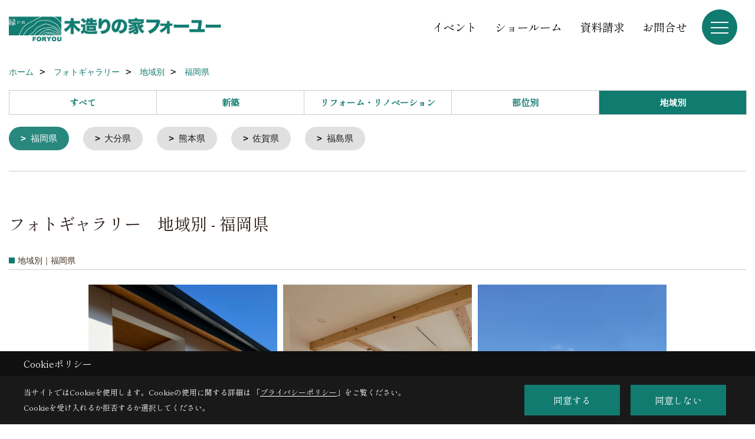

--- FILE ---
content_type: text/html; charset=UTF-8
request_url: https://www.t-sugi.co.jp/co_photo/c/115/117/
body_size: 15811
content:
<!DOCTYPE html>
<html lang="ja">
<head prefix="og: http://ogp.me/ns# fb: http://ogp.me/ns/fb# article: http://ogp.me/ns/article#">
<script defer src="https://www.pushcode.jp/dist/js/pushcode.js"></script>
<script>
window.PushCodeInit = function() {
  try {
    if (PushCode && PushCode.isSupport()) {
      PushCode.init({ domainToken: 'f5214cec09aafcf53e66e6fef904c66304485a54d7a0502a245063f5f7666b92', userid: '' });
      PushCode.components.openSubscribeDialog();
    }
  }
  catch (err) {
    console.error(err);
    if (PushCode) {
      PushCode.sendError(err);
    }
  }
};
</script>

<script>if(self != top){window['ga-disable-G-CH71Z2PJFE'] = true;top.location=self.location;}</script>


<script>(function(w,d,s,l,i){w[l]=w[l]||[];w[l].push({'gtm.start':
new Date().getTime(),event:'gtm.js'});var f=d.getElementsByTagName(s)[0],
j=d.createElement(s),dl=l!='dataLayer'?'&l='+l:'';j.async=true;j.src=
'https://www.googletagmanager.com/gtm.js?id='+i+dl;f.parentNode.insertBefore(j,f);
})(window,document,'script','dataLayer','GTM-5ZWDFFR');</script>

<meta http-equiv="Content-Type" content="text/html; charset=utf-8">
<base href="https://www.t-sugi.co.jp/">
<title>福岡県 写真集｜福岡・大分・熊本・佐賀の本格・木の家【木造りの家フォーユー】</title>

<meta name="viewport" content="width=device-width,initial-scale=1">
<meta http-equiv="X-UA-Compatible" content="IE=edge">
<meta http-equiv="Expires" content="14400">
<meta name="format-detection" content="telephone=no">
<meta name="keywords" content="福岡県,写真集,福岡,大分,熊本,佐賀,注文住宅,木の家,木造住宅,リフォーム,リノベーション,フォーユー">
<meta name="description" content="福岡県 写真集｜福岡・熊本・大分・佐賀で本格的な木の家を建てる木造りの家フォーユー。原木集荷から設計・施工まで一貫して、世代を超えて伝わるこだわりの木の家を御提案しています。">

<meta name="SKYPE_TOOLBAR" content="SKYPE_TOOLBAR_PARSER_COMPATIBLE">
<meta name="apple-mobile-web-app-title" content="株式会社フォーユー（本社・工場）">
<meta property="og:type" content="article" />
<meta property="og:url" content="https://www.t-sugi.co.jp/co_photo/c/115/117/" />
<meta property="og:title" content="福岡県 写真集｜福岡・大分・熊本・佐賀の本格・木の家【木造りの家フォーユー】" />
<meta property="og:description" content="福岡県 写真集｜福岡・熊本・大分・佐賀で本格的な木の家を建てる木造りの家フォーユー。原木集荷から設計・施工まで一貫して、世代を超えて伝わるこだわりの木の家を御提案しています。" />
<meta property="og:image" content="https://www.t-sugi.co.jp/assets/img/amp-default.png" />
<meta property="og:site_name" content="福岡・大分・熊本・佐賀の本格・木の家【木造りの家フォーユー】" />
<meta property="og:locale" content="ja_JP" />
<meta name="twitter:card" content="summary" />







<link rel="stylesheet" href="css/base.css?v=202601220936">
<link rel="stylesheet" href="assets/templates/css/site_design.css?v=202601220936">

<link rel="stylesheet" href="assets/css/swiper.min.css">
<link rel="stylesheet" href="css/as_co.css?202601220936">

<link rel="preconnect" href="https://fonts.googleapis.com">
<link rel="preconnect" href="https://fonts.gstatic.com" crossorigin>
<link href="https://fonts.googleapis.com/css2?family=Shippori+Mincho&family=Shippori+Mincho&display=swap" rel="stylesheet">

<link rel="icon" href="https://www.t-sugi.co.jp/favicon.ico">
<link rel="apple-touch-icon" href="https://www.t-sugi.co.jp/assets/img/apple-touch-icon.png">

<script src="assets/js/jquery-2.2.4.min.js"></script>
<script defer>document.addEventListener('DOMContentLoaded', function(){const imagesDom = document.querySelectorAll('.rte_area img, .lazy img');imagesDom.forEach(img => {const width = img.getAttribute('width');const height = img.getAttribute('height');if (width && height) {img.style.aspectRatio = `${width} / ${height}`;}img.dataset.layzr = img.src;img.src = 'assets/img/blank.gif';});
});</script>


<script type="application/ld+json">{"@context": "http://schema.org","@type": "Organization","name": "株式会社フォーユー","url": "https://www.t-sugi.co.jp/","logo": "https://www.t-sugi.co.jp/./assets/article_image_save/wBZ20241118111736.png","image": "","address": {"@type": "PostalAddress","postalCode": "877-0311","addressCountry": "JP","addressRegion": "大分県","addressLocality": "日田市","streetAddress": "上津江町3815-7"}}</script><script type="application/ld+json">{"@context": "http://schema.org","@type": "Article","headline": "福岡県 写真集｜福岡・大分・熊本・佐賀の本格・木の家【木造りの家フォーユー】","url": "https://www.t-sugi.co.jp/co_photo/c/115/117/","description": "福岡県 写真集｜福岡・熊本・大分・佐賀で本格的な木の家を建てる木造りの家フォーユー。原木集荷から設計・施工まで一貫して、世代を超えて伝わるこだわりの木の家を御提案しています。","author": {"@type": "Organization","name": "株式会社フォーユー"}}</script>
</head>

<body id="page30" class="wide">
<noscript><iframe src="https://www.googletagmanager.com/ns.html?id=GTM-5ZWDFFR" height="0" width="0" style="display:none;visibility:hidden"></iframe></noscript>
<a id="top" name="top"></a>

<header id="mainHeader" class="wbg">
<section id="header">

<a href="https://www.t-sugi.co.jp/" id="logo"><img src="./assets/article_image_save/wBZ20241118111736.png" alt="木造りの家フォーユー" width="400" height="90"></a>
<div id="headBtns">
<ul class="flx">
<li class="btn01"><a class="wf1" href="https://www.t-sugi.co.jp/co_event.html" id="header_menu01">イベント</a></li>
<li class="btn02"><a class="wf1" href="https://www.ie-miru.jp/cms/yoyaku/tsugi/events/30617" id="header_menu02">ショールーム</a></li>
<li class="btn03"><a class="wf1" href="siryo/index.html" id="header_menu03">資料請求</a></li>
<li class="btn04"><a class="wf1" href="toiawase/index.html" id="header_menu04">お問合せ</a></li>

</ul>
</div>
<div id="spbtn" class="spbtn bg"><div class="menu-button"><span class="tbn wbg"></span><span class="mbn wbg"></span><span class="bbn wbg"></span></div></div>
</section>

<nav id="navi">
<div class="inner">
<div class="navi">
<div id="gn1"><div class="bbc smn wf1">イベント</div><ul><li><a class="bc wf1" id="menuイベント情報" href="co_event.html">・イベント情報</a></li><li><a class="bc wf1" id="menu福岡営業所・ショールーム" href="co_navi/e73a6e076ef1bf5a2e654aa8d4d6dcf2-204.html">・福岡営業所・ショールーム</a></li></ul></div><div id="gn2"><div class="bbc smn wf1">新築</div><ul><li><a class="bc wf1" id="menuフォトギャラリー" href="https://www.t-sugi.co.jp/co_photo/c/130/133/" target="_blank">・フォトギャラリー</a></li><li><a class="bc wf1" id="menu現場レポート" href="https://www.t-sugi.co.jp/co_seko_voice/c/112/139/" target="_blank">・現場レポート</a></li><li><a class="bc wf1" id="menu家づくりストーリー" href="https://www.t-sugi.co.jp/co_kanko_voice/c/112/139/" target="_blank">・家づくりストーリー</a></li><li><a class="bc wf1" id="menuお客様の声" href="co_visit.html">・お客様の声</a></li></ul></div><div id="gn3"><div class="bbc smn wf1">リフォーム・リノベーション</div><ul><li><a class="bc wf1" id="menuリフォーム・リノベーションをお考えの方へ" href="co_navi/d8ae55c52e4ac6eb2f45ba0bf69215b9-215.html">・リフォーム・リノベーションをお考えの方へ</a></li><li><a class="bc wf1" id="menuマンションリノベーション" href="https://www.t-sugi.co.jp/lp1" target="_blank">・マンションリノベーション</a></li><li><a class="bc wf1" id="menuフォトギャラリー" href="co_photo/c/134/135/">・フォトギャラリー</a></li><li><a class="bc wf1" id="menu現場レポート" href="co_seko_voice/c/142/143/">・現場レポート</a></li><li><a class="bc wf1" id="menu家づくりストーリー" href="co_kanko_voice/c/142/143/">・家づくりストーリー</a></li></ul></div><div id="gn4"><div class="bbc smn wf1">規格住宅</div><ul><li><a class="bc wf1" id="menu平屋の規格住宅「ひらり」" href="https://www.t-sugi.co.jp/lp2" target="_blank">・平屋の規格住宅「ひらり」</a></li></ul></div><div id="gn5"><div class="bbc smn wf1">構造と価格</div><ul><li><a class="bc wf1" id="menu呼吸する木材づくり" href="co_navi/aa76cdca651025de16c48b9905a57f93-96.html">・呼吸する木材づくり</a></li><li><a class="bc wf1" id="menu基本構造" href="co_navi/8f5b83ed5cd6d54fb1383cd87414ff26-9.html">・基本構造</a></li><li><a class="bc wf1" id="menu木の家って高いの？" href="co_navi/ce559e705653646e4e3b4300d63a5616-97.html">・木の家って高いの？</a></li><li><a class="bc wf1" id="menuZEHビルダー" href="co_navi/98fd627fe1a0909d5d8b189d163221b5-197.html">・ZEHビルダー</a></li></ul></div><div id="gn6"><div class="bbc smn wf1">フォーユーだからできる家づくり</div><ul><li><a class="bc wf1" id="menu家づくりの流れ" href="co_navi/d4f34acfefd618d8e4b6dccb790a48f2-172.html">・家づくりの流れ</a></li><li><a class="bc wf1" id="menu家族で大黒柱を選ぼう" href="co_navi/4bc0660a690662b30d83d097309b69e9-11.html">・家族で大黒柱を選ぼう</a></li><li><a class="bc wf1" id="menu天然木の手造り家具" href="co_navi/95ab0111524f5adfcf893a24341e41e6-99.html">・天然木の手造り家具</a></li><li><a class="bc wf1" id="menu豊富な無垢床材" href="co_navi/3dca3b4a64643e2b29dd4757df19f3d5-100.html">・豊富な無垢床材</a></li><li><a class="bc wf1" id="menu自然素材" href="co_navi/13d2c4da9e186f530521f34898fdcb8c-101.html">・自然素材</a></li><li><a class="bc wf1" id="menuあなたの夢を“カタチ”に" href="co_navi/ee48a5a3a0d8f948219d13143dfa87b9-102.html">・あなたの夢を“カタチ”に</a></li></ul></div><div id="gn7"><div class="bbc smn wf1">会社案内</div><ul><li><a class="bc wf1" id="menu会社概要" href="co_navi/0c59f1ec251166c4ebf2247b556f2723-18.html">・会社概要</a></li><li><a class="bc wf1" id="menuアクセス" href="co_navi/4b45f732f9260715046d8eb0e977f10a-22.html">・アクセス</a></li><li><a class="bc wf1" id="menuスタッフブログ" href="co_diary.html">・スタッフブログ</a></li><li><a class="bc wf1" id="menu過去のスタッフブログ（2003～2022年）" href="https://hitoiki.jugem.jp/" target="_blank">・過去のスタッフブログ（2003～2022年）</a></li><li><a class="bc wf1" id="menuPUSH通知" href="co_navi/979cf9ed73e820e138e781aa6c5984d4-178.html">・PUSH通知</a></li><li><a class="bc wf1" id="menuご案内" href="co_navi/b6036c875c19900df675e54186382faa-191.html">・ご案内</a></li><li><a class="bc wf1" id="menuプライバシーポリシー" href="co_navi/13db14c5a32bc4641a2a5a2f0a343d29-205.html">・プライバシーポリシー</a></li><li><a class="bc wf1" id="menuよくあるご質問" href="co_mame.html">・よくあるご質問</a></li></ul></div>
</div>

<div class="infoBox">
<div class="btn">
<ul>
<li class="btn01"><a class="wf1 wbc bg"  href="toiawase/index.html" id="btn_menu01">お問合せ</a></li>
<li class="btn02"><a class="wf1 wbc sbg" href="siryo/index.html" id="btn_menu02">資料請求</a></li>
<li class="btn03"><a class="wf1 wbc bg" href="co_navi/e73a6e076ef1bf5a2e654aa8d4d6dcf2-204.html" id="btn_menu03">ショールーム</a></li>
</ul>
</div>
<div class="tel wf1 fwb">tel.<a href="tel:0120-404-315" id="menu_tel">0120-404-315</a></div>
<div class="info">[営業時間]　9:00～17:00<br>[定休日]　電話受付：日曜・祝日<br>（イベント・打合せは、お客様のご都合に合わせて対応しております。）</div>
<aside class="snsBox">
<ul class="flx">
<li><a href="https://www.facebook.com/kizukurinoie.foryou" target="_blank"><img src="./assets/article_image_save/BUI20241118111210r.png" alt="facebook" width="30" height="30"></a></li><li><a href="https://www.instagram.com/kizukurinoie_foryou/?hl=ja" target="_blank"><img src="./assets/article_image_save/vPl20241118111216r.png" alt="Instagram" width="30" height="30"></a></li></ul>
</aside>

</div>
</div>
</nav>

</header>


<main id="wrapper">
<article>


<section id="contents" class="clf">





<div id="breadCrumbs" class="clearfix">
<ul itemscope itemtype="http://schema.org/BreadcrumbList">
<li itemprop="itemListElement" itemscope itemtype="http://schema.org/ListItem"><a href="https://www.t-sugi.co.jp/" itemprop="item"><span itemprop="name">ホーム</span></a><meta itemprop="position" content="1" /></li>
<li itemprop="itemListElement" itemscope itemtype="http://schema.org/ListItem"><a href="https://www.t-sugi.co.jp/co_photo.html" itemprop="item"><span itemprop="name">フォトギャラリー</span></a><meta itemprop="position" content="2" /></li>
<li itemprop="itemListElement" itemscope itemtype="http://schema.org/ListItem"><a href="co_photo/c/115/117/" itemprop="item"><span itemprop="name">地域別</span></a><meta itemprop="position" content="3" /></li>
<li itemprop="itemListElement" itemscope itemtype="http://schema.org/ListItem"><a href="co_photo/c/115/117/" itemprop="item"><span itemprop="name">福岡県</span></a><meta itemprop="position" content="4" /></li>
</ul>
</div>


<div class="catTabList">
<ul class="tab-group">
<li class="tab tab-195"><a href="co_photo/c/195/196/" class="wf1 fwb tac wbg">すべて</a></li>
<li class="tab tab-130"><a href="co_photo/c/130/133/" class="wf1 fwb tac wbg">新築</a></li>
<li class="tab tab-134"><a href="co_photo/c/134/135/" class="wf1 fwb tac wbg">リフォーム・リノベーション</a></li>
<li class="tab tab-167"><a href="co_photo/c/167/170/" class="wf1 fwb tac wbg">部位別</a></li>
<li class="tab tab-115 current"><span class="wf1 fwb tac wbc bg">地域別</span></li>
</ul>

<div class="panel-group">
<div class="panel tab-195">
<ul>
<li><a href="co_photo/c/195/196/#category">ALL</a></li>
</ul>
</div>
<div class="panel tab-130">
<ul>
<li><a href="co_photo/c/130/133/#category">すべて</a></li>
<li><a href="co_photo/c/130/131/#category">平屋建て</a></li>
<li><a href="co_photo/c/130/132/#category">２階建て</a></li>
</ul>
</div>
<div class="panel tab-134">
<ul>
<li><a href="co_photo/c/134/135/#category">すべて</a></li>
<li><a href="co_photo/c/134/149/#category">戸建て</a></li>
<li><a href="co_photo/c/134/150/#category">マンション</a></li>
<li><a href="co_photo/c/134/225/#category">お悩み別</a></li>
</ul>
</div>
<div class="panel tab-167">
<ul>
<li><a href="co_photo/c/167/170/#category">ALL</a></li>
<li><a href="co_photo/c/167/177/#category">外観</a></li>
<li><a href="co_photo/c/167/168/#category">リビング・ダイニング</a></li>
<li><a href="co_photo/c/167/169/#category">キッチン</a></li>
<li><a href="co_photo/c/167/173/#category">和室</a></li>
<li><a href="co_photo/c/167/171/#category">玄関</a></li>
<li><a href="co_photo/c/167/185/#category">子供部屋</a></li>
<li><a href="co_photo/c/167/175/#category">洗面脱衣室</a></li>
<li><a href="co_photo/c/167/176/#category">トイレ</a></li>
<li><a href="co_photo/c/167/174/#category">吹抜け</a></li>
<li><a href="co_photo/c/167/186/#category">書斎・趣味室・スタディスペース</a></li>
<li><a href="co_photo/c/167/189/#category">室内遊具</a></li>
<li><a href="co_photo/c/167/192/#category">ガレージ・カーポート</a></li>
<li><a href="co_photo/c/167/193/#category">外構・ポーチ・ガーデン</a></li>
<li><a href="co_photo/c/167/206/#category">ウッドデッキ・ベランダ・濡れ縁</a></li>
<li><a href="co_photo/c/167/207/#category">土間</a></li>
<li><a href="co_photo/c/167/209/#category">薪ストーブ</a></li>
</ul>
</div>
<div class="panel tab-115 show">
<ul>
<li><a href="co_photo/c/115/117/#category"class="select lbg wbc">福岡県</a></li>
<li><a href="co_photo/c/115/137/#category">大分県</a></li>
<li><a href="co_photo/c/115/154/#category">熊本県</a></li>
<li><a href="co_photo/c/115/208/#category">佐賀県</a></li>
<li><a href="co_photo/c/115/164/#category">福島県</a></li>
</ul>
</div>
</div>
</div>


<h1 id="title" class="wf1 tbc">フォトギャラリー　地域別 - 福岡県</h1>
<h2 class="cCat">地域別｜福岡県</h2>



<div id="container" class="index clearfix">
<div class="grid">
<div class="imgholder"><a href="co_photo/bf33148e296656b5f3850d39d219e150-117.html"><img src="./assets/article_image_save/uPg20251220165842a.jpg" alt="木の家_福岡県"></a></div>
<a href="co_photo/bf33148e296656b5f3850d39d219e150-117.html" class="blk title">
<h3 class="lbc">【NEW】外壁は漆喰、室内は珪藻土を取り入れた木が香る平屋</h3>
<h4 class="bc">福岡県　新築 平屋建て（約27坪・長期優良住宅・耐震等級３）</h4>
</a>
</div>
<div class="grid">
<div class="imgholder"><a href="co_photo/295f8addd40ff4bab7ae3aa459aabfe0-117.html"><img src="./assets/article_image_save/gCy20251220170220a.jpg" alt="早良区_木の家"></a></div>
<a href="co_photo/295f8addd40ff4bab7ae3aa459aabfe0-117.html" class="blk title">
<h3 class="lbc">～ご夫婦それぞれの想いをカタチに～リスニングルームと自宅サロンのある家</h3>
<h4 class="bc">福岡市早良区　新築・2階建て（約40坪・長期優良住宅・耐震等級３）</h4>
</a>
</div>
<div class="grid">
<div class="imgholder"><a href="co_photo/bb48dfd6dab7f6a27daefd93ecb5b19d-117.html"><img src="./assets/article_image_save/NyI20241108154531a.jpg" alt="太陽光発電と薪ストーブのあるゼロエネルギー住宅"></a></div>
<a href="co_photo/bb48dfd6dab7f6a27daefd93ecb5b19d-117.html" class="blk title">
<h3 class="lbc">太陽光発電と薪ストーブのあるゼロエネルギー住宅</h3>
<h4 class="bc">福岡県飯塚市 新築・2階建て（約31坪・ZEH・長期優良住宅・耐震等級３）</h4>
</a>
</div>
<div class="grid">
<div class="imgholder"><a href="co_photo/bb58e7a55ec3812c93d4e069ce7c9263-117.html"><img src="./assets/article_image_save/IGw20250424151411a.jpg" alt="人生を快適に楽しむ オリジナルな住まい"></a></div>
<a href="co_photo/bb58e7a55ec3812c93d4e069ce7c9263-117.html" class="blk title">
<h3 class="lbc">人生を快適に楽しむ オリジナルな住まい</h3>
<h4 class="bc">福岡県久留米市 新築 2階建て（約39坪）</h4>
</a>
</div>
<div class="grid">
<div class="imgholder"><a href="co_photo/96d2df9461867e088297df226e436b8f-117.html"><img src="./assets/article_image_save/FRL20230902170848a.jpg" alt="大野城市_新築"></a></div>
<a href="co_photo/96d2df9461867e088297df226e436b8f-117.html" class="blk title">
<h3 class="lbc">森に住んでいるような 帰りたくなる平屋の家</h3>
<h4 class="bc">福岡県大野城市 新築 平屋建て（約25坪）</h4>
</a>
</div>
<div class="grid">
<div class="imgholder"><a href="co_photo/97c853953f53ceb786a411f682b8971b-117.html"><img src="./assets/article_image_save/djQ20230627163833a.jpg" alt="小郡市 注文住宅"></a></div>
<a href="co_photo/97c853953f53ceb786a411f682b8971b-117.html" class="blk title">
<h3 class="lbc">今も将来も暮らしやすい 平屋のような２階建て</h3>
<h4 class="bc">福岡県小郡市 新築 2階建て（約30坪）</h4>
</a>
</div>
<div class="grid">
<div class="imgholder"><a href="co_photo/7b94c555ddfa7ec373694408621b5d55-117.html"><img src="./assets/article_image_save/Zqc20250424151653a.jpg" alt="土間のある吹抜けリビングと小屋裏で快適な平屋ライフ"></a></div>
<a href="co_photo/7b94c555ddfa7ec373694408621b5d55-117.html" class="blk title">
<h3 class="lbc">土間のある吹抜けリビングと小屋裏で快適な平屋ライフ</h3>
<h4 class="bc">福岡県福津市 新築 平屋建て＋ロフト（約31坪・長期優良住宅）</h4>
</a>
</div>
<div class="grid">
<div class="imgholder"><a href="co_photo/ba9bbddd914673dabf4ee6b9ec8c1bff-117.html"><img src="./assets/article_image_save/sGM20250424152044a.jpg" alt="猫と4人が暮らす木のおうち"></a></div>
<a href="co_photo/ba9bbddd914673dabf4ee6b9ec8c1bff-117.html" class="blk title">
<h3 class="lbc">猫と4人が暮らす木のおうち 〜心とからだに優しい自然の暮らし、楽しい嬉しい家づくり〜</h3>
<h4 class="bc">福岡県筑紫野市 新築 2階建て（約32坪）</h4>
</a>
</div>
<div class="grid">
<div class="imgholder"><a href="co_photo/8c8a77b3b25a38ac067ee3b9aeac31f1-117.html"><img src="./assets/article_image_save/umA20250424152210a.jpg" alt="福岡県宮若市 新築 平屋建て"></a></div>
<a href="co_photo/8c8a77b3b25a38ac067ee3b9aeac31f1-117.html" class="blk title">
<h3 class="lbc">高天井と回遊動線で広がり感じる平屋</h3>
<h4 class="bc">福岡県宮若市 新築 平屋建て（長期優良住宅・耐震等級3）</h4>
</a>
</div>
<div class="grid">
<div class="imgholder"><a href="co_photo/4dc36322cd6d8144edec23963c602032-117.html"><img src="./assets/article_image_save/PVa20211229050124a.jpg" alt="外観"></a></div>
<a href="co_photo/4dc36322cd6d8144edec23963c602032-117.html" class="blk title">
<h3 class="lbc">地震・台風に備えた 自然を愉しむ平屋</h3>
<h4 class="bc">福岡県筑紫野市 新築 平屋建て（約30坪）</h4>
</a>
</div>
<div class="grid">
<div class="imgholder"><a href="co_photo/d291d62b455fea95d67692b5b811cc95-117.html"><img src="./assets/article_image_save/SeC20211230062507a.jpg" alt="玄関"></a></div>
<a href="co_photo/d291d62b455fea95d67692b5b811cc95-117.html" class="blk title">
<h3 class="lbc">～１階を生活の中心に～ これからの暮らしを快適にする自然素材リフォーム</h3>
<h4 class="bc">福岡県　戸建てリノベーション（２階建て・軽量鉄骨）</h4>
</a>
</div>
<div class="grid">
<div class="imgholder"><a href="co_photo/31dbd9fd6f8e53fe9e2d6e2616cf12e8-117.html"><img src="./assets/article_image_save/kTe20201111093949a.jpg" alt="家族のためにやっと辿り着いた 唯一無二の家"></a></div>
<a href="co_photo/31dbd9fd6f8e53fe9e2d6e2616cf12e8-117.html" class="blk title">
<h3 class="lbc">家族のためにやっと辿り着いた 唯一無二の家</h3>
<h4 class="bc">福岡県 新築 2階建て（約34坪）</h4>
</a>
</div>
<div class="grid">
<div class="imgholder"><a href="co_photo/b054d6b8c1a4fc5a4a2af947dbe8891c-117.html"><img src="./assets/article_image_save/lca20240928131339a.jpg" alt="糸島市_リノベーション"></a></div>
<a href="co_photo/b054d6b8c1a4fc5a4a2af947dbe8891c-117.html" class="blk title">
<h3 class="lbc">自然豊かな別荘を永久の住まいにリノベーション</h3>
<h4 class="bc">福岡県糸島市 戸建てリノベーション（木造平屋+ロフト）</h4>
</a>
</div>
<div class="grid">
<div class="imgholder"><a href="co_photo/bbc3632ece565795cfe7d786c35c1839-117.html"><img src="./assets/article_image_save/JpO20200626220717a.jpg" alt="外観"></a></div>
<a href="co_photo/bbc3632ece565795cfe7d786c35c1839-117.html" class="blk title">
<h3 class="lbc">スタイリッシュで快適な片屋根の住まい</h3>
<h4 class="bc">福岡市内 新築 2階建て（約31坪）</h4>
</a>
</div>
<div class="grid">
<div class="imgholder"><a href="co_photo/1ca6b3b09de3b523813d5913402d3c52-117.html"><img src="./assets/article_image_save/GMa20200618094953a.jpg" alt="木の家"></a></div>
<a href="co_photo/1ca6b3b09de3b523813d5913402d3c52-117.html" class="blk title">
<h3 class="lbc">家事動線と収納にこだわった広々土間のある住まい</h3>
<h4 class="bc">福岡県久留米市 新築 2階建て（約38坪・一部既存木材・建具等再生利用）</h4>
</a>
</div>
<div class="grid">
<div class="imgholder"><a href="co_photo/9b4f9f4e3813f2a1cc75de79cf3a946a-117.html"><img src="./assets/article_image_save/GpO20200511160700a.jpg" alt="LDK"></a></div>
<a href="co_photo/9b4f9f4e3813f2a1cc75de79cf3a946a-117.html" class="blk title">
<h3 class="lbc">〜築30年 軽量鉄骨の実家が生まれ変わる〜 自然素材＆耐震補強で健康・安心な住まい</h3>
<h4 class="bc">福岡市早良区　戸建てリノベーション（軽量鉄骨・２階建て）</h4>
</a>
</div>
<div class="grid">
<div class="imgholder"><a href="co_photo/a2fe6c551b878c1b0b090790fbb4205f-117.html"><img src="./assets/article_image_save/Esp20201007174542a.jpg" alt="木の家LDK"></a></div>
<a href="co_photo/a2fe6c551b878c1b0b090790fbb4205f-117.html" class="blk title">
<h3 class="lbc">こんな家に住みたい！夢をかなえた本物の自然素材の家</h3>
<h4 class="bc">福岡県糟屋郡 新築 2階建て（約42坪）</h4>
</a>
</div>
<div class="grid">
<div class="imgholder"><a href="co_photo/bdf6911d69202bccc52ce1b963252f6f-117.html"><img src="./assets/article_image_save/fBy20200502101315a.jpg" alt="リビングダイニング"></a></div>
<a href="co_photo/bdf6911d69202bccc52ce1b963252f6f-117.html" class="blk title">
<h3 class="lbc">家が遊び場 心と体を育む快適健康住宅～ボルタリングのある家～</h3>
<h4 class="bc">福岡県田川市 新築 平屋建て+ロフト（約43坪）</h4>
</a>
</div>
<div class="grid">
<div class="imgholder"><a href="co_photo/ea673a68ac8e8aee6ffc94241e41027e-117.html"><img src="./assets/article_image_save/Otw20200626230031a.jpg" alt="LDK"></a></div>
<a href="co_photo/ea673a68ac8e8aee6ffc94241e41027e-117.html" class="blk title">
<h3 class="lbc">最高等級耐震等級３！安心で広々大空間の住まい</h3>
<h4 class="bc">福岡県久留米市 新築 2階建て （約49坪・耐震等級3）</h4>
</a>
</div>
<div class="grid">
<div class="imgholder"><a href="co_photo/56874b4474af24ab140d2e9b66edf48f-117.html"><img src="./assets/article_image_save/gRc20200519165711a.jpg" alt="LDK"></a></div>
<a href="co_photo/56874b4474af24ab140d2e9b66edf48f-117.html" class="blk title">
<h3 class="lbc">地形を考慮した２階リビングの住まい</h3>
<h4 class="bc">福岡市城南区 新築 2階建て（約28坪）</h4>
</a>
</div>
<div class="grid">
<div class="imgholder"><a href="co_photo/9434bc489abcbda26e1597dbdee76ea6-117.html"><img src="./assets/article_image_save/VBm20201216142252a.jpg" alt="外観"></a></div>
<a href="co_photo/9434bc489abcbda26e1597dbdee76ea6-117.html" class="blk title">
<h3 class="lbc">玄関・浴室を共有 住宅団地 限られた敷地に実現した 完全二世帯住宅</h3>
<h4 class="bc">福岡県太宰府市 2階建て（約44坪）</h4>
</a>
</div>
<div class="grid">
<div class="imgholder"><a href="co_photo/a8e951578a3122144d0b0a5f9dd47f2b-117.html"><img src="./assets/article_image_save/CcL20200522163544a.jpg" alt="福岡県小郡市新築"></a></div>
<a href="co_photo/a8e951578a3122144d0b0a5f9dd47f2b-117.html" class="blk title">
<h3 class="lbc">小上がり和室とロフト収納のある住まい</h3>
<h4 class="bc">福岡県小郡市 新築 2階建て（約39坪）</h4>
</a>
</div>
<div class="grid">
<div class="imgholder"><a href="co_photo/676f25849f367f7504afaaba0683dec9-117.html"><img src="./assets/article_image_save/sdv20200522162905a.jpg" alt="リビングダイニング"></a></div>
<a href="co_photo/676f25849f367f7504afaaba0683dec9-117.html" class="blk title">
<h3 class="lbc">３世代にも対応 将来を見据えた平屋建ての住まい</h3>
<h4 class="bc">福岡県久留米市 新築 平屋建て（約31坪）</h4>
</a>
</div>
<div class="grid">
<div class="imgholder"><a href="co_photo/bb087eb6de3c3271b025b88238f4dbe3-117.html"><img src="./assets/article_image_save/fFc20200405084005a.jpg" alt="吹抜け"></a></div>
<a href="co_photo/bb087eb6de3c3271b025b88238f4dbe3-117.html" class="blk title">
<h3 class="lbc">セルロースファイバーを採用！吹抜けのある長期優良住宅</h3>
<h4 class="bc">福岡県筑紫野市 新築 2階建て（約46坪・長期優良住宅）</h4>
</a>
</div>
<div class="grid">
<div class="imgholder"><a href="co_photo/6b718eef2ba957c900778d0554975fa1-117.html"><img src="./assets/article_image_save/zDa20200416033655a.jpg" alt="筑紫野市_中古住宅リノベーション"></a></div>
<a href="co_photo/6b718eef2ba957c900778d0554975fa1-117.html" class="blk title">
<h3 class="lbc">中古住宅を自分好みに！グレードアップした和の住まい</h3>
<h4 class="bc">福岡県筑紫野市 戸建てリノベーション（木造・一部H型鋼）</h4>
</a>
</div>
<div class="grid">
<div class="imgholder"><a href="co_photo/e53b08746159edc8f55deafe4786978d-117.html"><img src="./assets/article_image_save/mlD20200715160325a.jpg" alt="LDKと和室 マンションリノベーション｜木造りの家フォーユー"></a></div>
<a href="co_photo/e53b08746159edc8f55deafe4786978d-117.html" class="blk title">
<h3 class="lbc">憧れの古民家風の住まいをマンションリノベーションで実現♪</h3>
<h4 class="bc">福岡市南区 マンションリノベーション</h4>
</a>
</div>
<div class="grid">
<div class="imgholder"><a href="co_photo/0298112a0fd6292178e79e5cc2bd29e9-117.html"><img src="./assets/article_image_save/kge20240911111209a.jpg" alt="久留米市_注文住宅"></a></div>
<a href="co_photo/0298112a0fd6292178e79e5cc2bd29e9-117.html" class="blk title">
<h3 class="lbc">年を重ねても安心・快適に住めるバリアフリーの住まい</h3>
<h4 class="bc">福岡県久留米市 新築・2階建て（約37坪）</h4>
</a>
</div>
<div class="grid">
<div class="imgholder"><a href="co_photo/33b1ad7fa1a26ff97d19ff70febed36b-117.html"><img src="./assets/article_image_save/spQ20241011194451a.png" alt="筑紫野市_注文住宅"></a></div>
<a href="co_photo/33b1ad7fa1a26ff97d19ff70febed36b-117.html" class="blk title">
<h3 class="lbc">丈夫で長持ち！孫の代まで住み継ぐ大屋根の家</h3>
<h4 class="bc">福岡県筑紫野市 新築・2階建て（約40坪）</h4>
</a>
</div>
<div class="grid">
<div class="imgholder"><a href="co_photo/967638d7e8bd73f301d5e1d8b3ca05ce-117.html"><img src="./assets/article_image_save/NKw20240915140621a.jpg" alt="福岡市_注文住宅"></a></div>
<a href="co_photo/967638d7e8bd73f301d5e1d8b3ca05ce-117.html" class="blk title">
<h3 class="lbc">大容量収納と回遊性のある間取りで快適な住まい</h3>
<h4 class="bc">福岡市城南区 新築・2階建て（約36坪）</h4>
</a>
</div>
<div class="grid">
<div class="imgholder"><a href="co_photo/0ae42287f93e3cd6ee8d3cf453ab7308-117.html"><img src="./assets/article_image_save/IEn20240917094916a.jpg" alt="福岡市_注文住宅"></a></div>
<a href="co_photo/0ae42287f93e3cd6ee8d3cf453ab7308-117.html" class="blk title">
<h3 class="lbc">吹き抜けのあるオープン空間で家族がつながる住まい</h3>
<h4 class="bc">福岡市西区 新築・2階建て（約40坪）</h4>
</a>
</div>
<div class="grid">
<div class="imgholder"><a href="co_photo/d0116d057a11eb18bb0d6b6d8937abdf-117.html"><img src="./assets/article_image_save/oCU20241011170242a.png" alt="太宰府市_注文住宅"></a></div>
<a href="co_photo/d0116d057a11eb18bb0d6b6d8937abdf-117.html" class="blk title">
<h3 class="lbc">床・壁・天井すべて自然素材の健康住宅</h3>
<h4 class="bc">福岡県太宰府市 新築・平屋建て（約28坪）</h4>
</a>
</div>
<div class="grid">
<div class="imgholder"><a href="co_photo/4d3340690af34013bb5110a4e27f7bf0-117.html"><img src="./assets/article_image_save/eWI20241011164714a.png" alt="宗像市_注文住宅"></a></div>
<a href="co_photo/4d3340690af34013bb5110a4e27f7bf0-117.html" class="blk title">
<h3 class="lbc">家事も子育ても楽しむ　アイランドキッチンのある住まい</h3>
<h4 class="bc">福岡県宗像市 新築・2階建て（約40坪）</h4>
</a>
</div>
<div class="grid">
<div class="imgholder"><a href="co_photo/7ba751d1090fccaeee162009c708ea08-117.html"><img src="./assets/article_image_save/zUz20240930142938a.jpg" alt="久留米市_注文住宅"></a></div>
<a href="co_photo/7ba751d1090fccaeee162009c708ea08-117.html" class="blk title">
<h3 class="lbc">～夫と妻 お互いへの恩返し～　呼吸する木材と聚楽壁で癒される平屋建ての住まい</h3>
<h4 class="bc">福岡県久留米市 新築・平屋建て（約27坪）</h4>
</a>
</div>
<div class="grid">
<div class="imgholder"><a href="co_photo/402877ed17ef771b68e71edab89e8d9e-117.html"><img src="./assets/article_image_save/LBv20241001104436a.jpg" alt="小郡市_注文住宅"></a></div>
<a href="co_photo/402877ed17ef771b68e71edab89e8d9e-117.html" class="blk title">
<h3 class="lbc">２人の＂夢＂を＂カタチ＂に！　自然乾燥させた良質木材と漆喰でくつろぐ住まい</h3>
<h4 class="bc">福岡県小郡市 新築平屋建て（約26坪）</h4>
</a>
</div>
<div class="grid">
<div class="imgholder"><a href="co_photo/b66f7991361646d5a4a4060a2d814ef9-117.html"><img src="./assets/article_image_save/UIv20241001162709a.jpg" alt="小郡市_注文住宅"></a></div>
<a href="co_photo/b66f7991361646d5a4a4060a2d814ef9-117.html" class="blk title">
<h3 class="lbc">呼吸する良質木材が香る　家族と永く住まう平屋建ての骨太健康住宅！</h3>
<h4 class="bc">福岡県小郡市 新築平屋建て（約33坪）</h4>
</a>
</div>
<div class="grid">
<div class="imgholder"><a href="co_photo/2e764de3b015ecf39cdb8acd32eb25f2-117.html"><img src="./assets/article_image_save/UXH20241002125309a.jpg" alt="宗像市_注文住宅"></a></div>
<a href="co_photo/2e764de3b015ecf39cdb8acd32eb25f2-117.html" class="blk title">
<h3 class="lbc">４人家族の笑顔あふれるこだわりいっぱいの骨太健康住宅</h3>
<h4 class="bc">福岡県宗像市 新築２階建て（約35坪）</h4>
</a>
</div>
<div class="grid">
<div class="imgholder"><a href="co_photo/d767f814f8ce42f5b8050ae17f38a99a-117.html"><img src="./assets/article_image_save/yuC20241003164127a.jpg" alt="小郡市_注文住宅"></a></div>
<a href="co_photo/d767f814f8ce42f5b8050ae17f38a99a-117.html" class="blk title">
<h3 class="lbc">匠の技 伝統工法“渡り和組み”を取り入れた住まい</h3>
<h4 class="bc">福岡県小郡市 新築２階建て（約37坪）</h4>
</a>
</div>
<div class="grid">
<div class="imgholder"><a href="co_photo/ba13d7ad3695da92d79e1444246e63fc-117.html"><img src="./assets/article_image_save/NWu20241012121243a.jpg" alt="福岡市_注文住宅"></a></div>
<a href="co_photo/ba13d7ad3695da92d79e1444246e63fc-117.html" class="blk title">
<h3 class="lbc">ふれあいカウンターを中心に家族の“絆”を育む家</h3>
<h4 class="bc">福岡県福岡市 新築2階建て（約39坪）</h4>
</a>
</div>
<div class="grid">
<div class="imgholder"><a href="co_photo/a4ee209b833d984b9c1f0b12c5d6efc8-117.html"><img src="./assets/article_image_save/CLV20241017162604a.png" alt="宗像市_注文住宅"></a></div>
<a href="co_photo/a4ee209b833d984b9c1f0b12c5d6efc8-117.html" class="blk title">
<h3 class="lbc">家族と時を楽しむ♪ 絆育む住まい</h3>
<h4 class="bc">福岡県宗像市 新築2階建て（約43坪）</h4>
</a>
</div>
<div class="grid">
<div class="imgholder"><a href="co_photo/0b4268199c9ca45bb46d5fab5c1cb6e5-117.html"><img src="./assets/article_image_save/BCV20241027122601a.jpg" alt="筑後市_注文住宅"></a></div>
<a href="co_photo/0b4268199c9ca45bb46d5fab5c1cb6e5-117.html" class="blk title">
<h3 class="lbc">ほっと癒される土間のある家</h3>
<h4 class="bc">福岡県筑後市 新築2階建て (約39坪)</h4>
</a>
</div>
<div class="grid">
<div class="imgholder"><a href="co_photo/df0381f7a4afd26f9ab04568c000b0d6-117.html"><img src="./assets/article_image_save/GmI20241029224128a.jpg" alt="粕屋町_注文住宅"></a></div>
<a href="co_photo/df0381f7a4afd26f9ab04568c000b0d6-117.html" class="blk title">
<h3 class="lbc">癒される・楽しめる・遊べる・学べる そんな素敵な住まい</h3>
<h4 class="bc">福岡県粕屋町 新築2階建て (約28坪)</h4>
</a>
</div>
<div class="grid">
<div class="imgholder"><a href="co_photo/a42f9cac4dfd81bed0231cc3e7ab87e8-117.html"><img src="./assets/article_image_save/uus20241029232247a.jpg" alt="北九州市_注文住宅"></a></div>
<a href="co_photo/a42f9cac4dfd81bed0231cc3e7ab87e8-117.html" class="blk title">
<h3 class="lbc">なぜだか懐かしい 昔の風情を醸し出す木造りの家</h3>
<h4 class="bc">北九州市小倉南区 新築平屋建て (約28坪)</h4>
</a>
</div>
<div class="grid">
<div class="imgholder"><a href="co_photo/c96cd27c7752f86de7d9c591a43e996b-117.html"><img src="./assets/article_image_save/rDq20241030104203a.jpg" alt="宗像市_注文住宅"></a></div>
<a href="co_photo/c96cd27c7752f86de7d9c591a43e996b-117.html" class="blk title">
<h3 class="lbc">木と石の対話が聞こえる山裾の家</h3>
<h4 class="bc">福岡県宗像市 新築平屋建て (約27坪)</h4>
</a>
</div>
<div class="grid">
<div class="imgholder"><a href="co_photo/4dfb0085afbd1dbd98f854f2a57c2b26-117.html"><img src="./assets/article_image_save/ZzT20241030163245a.jpg" alt="筑紫野市_注文住宅"></a></div>
<a href="co_photo/4dfb0085afbd1dbd98f854f2a57c2b26-117.html" class="blk title">
<h3 class="lbc">２人で快適にゆったり過ごす永久の住み家</h3>
<h4 class="bc">福岡県筑紫野市 新築平屋建て (約27坪)</h4>
</a>
</div>
<div class="grid">
<div class="imgholder"><a href="co_photo/5d553eecdf63e694336abb5eb9bec7e1-117.html"><img src="./assets/article_image_save/ieB20241104134501a.jpg" alt="古賀市_注文住宅"></a></div>
<a href="co_photo/5d553eecdf63e694336abb5eb9bec7e1-117.html" class="blk title">
<h3 class="lbc">夢を育む住まい 骨太健康住宅！</h3>
<h4 class="bc">福岡県古賀市 新築２階建て (約44坪)</h4>
</a>
</div>
<div class="grid">
<div class="imgholder"><a href="co_photo/1443674cc39a5fd7d5e3b80a71293ac0-117.html"><img src="./assets/article_image_save/ykm20241128151102a.jpg" alt="嘉麻市_注文住宅"></a></div>
<a href="co_photo/1443674cc39a5fd7d5e3b80a71293ac0-117.html" class="blk title">
<h3 class="lbc">大黒柱のいっぱいある住まい ～台風や地震から家族を守りたい～</h3>
<h4 class="bc">福岡県嘉麻市 新築２階建て (約57坪)</h4>
</a>
</div>
<div class="grid">
<div class="imgholder"><a href="co_photo/0d268c81ed722f2a97c8ce402098ce65-117.html"><img src="./assets/article_image_save/VdD20250115162229a.jpg" alt="朝倉市_注文住宅"></a></div>
<a href="co_photo/0d268c81ed722f2a97c8ce402098ce65-117.html" class="blk title">
<h3 class="lbc">自然素材で心地よい風が夏も冬も通る家</h3>
<h4 class="bc">福岡県朝倉市 新築２階建て（約50坪）</h4>
</a>
</div>
<div class="grid">
<div class="imgholder"><a href="co_photo/a48083f3caee2cad504a99a4ffc0d727-117.html"><img src="./assets/article_image_save/fQi20240922114159a.jpg" alt="筑前町_リノベーション"></a></div>
<a href="co_photo/a48083f3caee2cad504a99a4ffc0d727-117.html" class="blk title">
<h3 class="lbc">古民家を購入して８年　不便さを解消しました！</h3>
<h4 class="bc">福岡県筑前町 戸建てリノベーション（木造）</h4>
</a>
</div>
<div class="grid">
<div class="imgholder"><a href="co_photo/43647e8d3b4be921422d7c59eea4fdbb-117.html"><img src="./assets/article_image_save/upR20240918115642a.jpg" alt="福岡市_リノベーション"></a></div>
<a href="co_photo/43647e8d3b4be921422d7c59eea4fdbb-117.html" class="blk title">
<h3 class="lbc">祖父母の家を子育て仕様にリノベーション</h3>
<h4 class="bc">福岡市 戸建てリノベーション（木造）</h4>
</a>
</div>
</div>


<script src="assets/js/jquery.pinterestGrid.js"></script>
<script defer>$(function() {$(window).on('load', function() {$('#container').pinterestGrid({offsetX:0,offsetY:0,gridElement: '.grid'});});});</script>


<div class="catTabList">
<ul class="tab-group">
<li class="tab tab-195"><a href="co_photo/c/195/196/" class="wf1 fwb tac wbg">すべて</a></li>
<li class="tab tab-130"><a href="co_photo/c/130/133/" class="wf1 fwb tac wbg">新築</a></li>
<li class="tab tab-134"><a href="co_photo/c/134/135/" class="wf1 fwb tac wbg">リフォーム・リノベーション</a></li>
<li class="tab tab-167"><a href="co_photo/c/167/170/" class="wf1 fwb tac wbg">部位別</a></li>
<li class="tab tab-115 current"><span class="wf1 fwb tac wbc bg">地域別</span></li>
</ul>

<div class="panel-group">
<div class="panel tab-195">
<ul>
<li><a href="co_photo/c/195/196/#category">ALL</a></li>
</ul>
</div>
<div class="panel tab-130">
<ul>
<li><a href="co_photo/c/130/133/#category">すべて</a></li>
<li><a href="co_photo/c/130/131/#category">平屋建て</a></li>
<li><a href="co_photo/c/130/132/#category">２階建て</a></li>
</ul>
</div>
<div class="panel tab-134">
<ul>
<li><a href="co_photo/c/134/135/#category">すべて</a></li>
<li><a href="co_photo/c/134/149/#category">戸建て</a></li>
<li><a href="co_photo/c/134/150/#category">マンション</a></li>
<li><a href="co_photo/c/134/225/#category">お悩み別</a></li>
</ul>
</div>
<div class="panel tab-167">
<ul>
<li><a href="co_photo/c/167/170/#category">ALL</a></li>
<li><a href="co_photo/c/167/177/#category">外観</a></li>
<li><a href="co_photo/c/167/168/#category">リビング・ダイニング</a></li>
<li><a href="co_photo/c/167/169/#category">キッチン</a></li>
<li><a href="co_photo/c/167/173/#category">和室</a></li>
<li><a href="co_photo/c/167/171/#category">玄関</a></li>
<li><a href="co_photo/c/167/185/#category">子供部屋</a></li>
<li><a href="co_photo/c/167/175/#category">洗面脱衣室</a></li>
<li><a href="co_photo/c/167/176/#category">トイレ</a></li>
<li><a href="co_photo/c/167/174/#category">吹抜け</a></li>
<li><a href="co_photo/c/167/186/#category">書斎・趣味室・スタディスペース</a></li>
<li><a href="co_photo/c/167/189/#category">室内遊具</a></li>
<li><a href="co_photo/c/167/192/#category">ガレージ・カーポート</a></li>
<li><a href="co_photo/c/167/193/#category">外構・ポーチ・ガーデン</a></li>
<li><a href="co_photo/c/167/206/#category">ウッドデッキ・ベランダ・濡れ縁</a></li>
<li><a href="co_photo/c/167/207/#category">土間</a></li>
<li><a href="co_photo/c/167/209/#category">薪ストーブ</a></li>
</ul>
</div>
<div class="panel tab-115 show">
<ul>
<li><a href="co_photo/c/115/117/#category"class="select lbg wbc">福岡県</a></li>
<li><a href="co_photo/c/115/137/#category">大分県</a></li>
<li><a href="co_photo/c/115/154/#category">熊本県</a></li>
<li><a href="co_photo/c/115/208/#category">佐賀県</a></li>
<li><a href="co_photo/c/115/164/#category">福島県</a></li>
</ul>
</div>
</div>
</div>



<script>
document.addEventListener('DOMContentLoaded', function(){
const tabs = document.getElementsByClassName('tab');
for(let i = 0; i < tabs.length; i++) {
tabs[i].addEventListener('click', tabSwitch, false);
}

function tabSwitch(){
document.getElementsByClassName('current')[0].classList.remove('current');
this.classList.add('current');
document.getElementsByClassName('show')[0].classList.remove('show');
const arrayTabs = Array.prototype.slice.call(tabs);
const index = arrayTabs.indexOf(this);
document.getElementsByClassName('panel')[index].classList.add('show');
};
}, false);
</script>







<aside id="bottomMenu">
<h2 class="wf1 abc bdb sld lbl">施工事例</h2>
<nav>
<ul class="flx wrap">
<li class="hover"><a class="wf1" href="co_photo.html">フォトギャラリー</a></li>
<li ><a class="wf1" href="co_seko_voice.html">現場レポート</a></li>
<li ><a class="wf1" href="co_kanko_voice.html">家づくりストーリー</a></li>
<li ><a class="wf1" href="co_visit.html">お客様の声</a></li>
</ul>
</nav>

</aside>

</section>
</article>
</main>

<footer class="wbg">

<section id="companyInfo" class="inner">
<aside class="snsBox">
<ul class="flx">
<li><a href="https://www.facebook.com/kizukurinoie.foryou" target="_blank"><img src="./assets/article_image_save/BUI20241118111210r.png" alt="facebook" width="30" height="30"></a></li><li><a href="https://www.instagram.com/kizukurinoie_foryou/?hl=ja" target="_blank"><img src="./assets/article_image_save/vPl20241118111216r.png" alt="Instagram" width="30" height="30"></a></li></ul>
</aside>


<p>
株式会社フォーユー（本社・工場）<br>
〒877-0311　<br class="sp">
大分県日田市上津江町3815-7　<br class="tb">
TEL：<a href="tel:0120-404-315" id="footer_freedial1">0120-404-315</a>　<br class="sp">
FAX：0973-27-7623<br>
＜営業時間＞9:00～17:00　<br class="sp">
＜定休日＞電話受付：日曜・祝日<br>（イベント・打合せは、お客様のご都合に合わせて対応しております。）
</p>



<p>
福岡営業所・ショールーム（事前予約制）<br>
〒812-0013　<br class="sp">
福岡市博多区博多駅東２丁目13-21 GSハイム博多401　<a href="https://www.google.com/maps/place/%EF%BC%A7%EF%BC%B3%E3%83%8F%E3%82%A4%E3%83%A0%E5%8D%9A%E5%A4%9A/@33.5892862,130.4261091,18z/data=!4m10!1m2!2m1!1z56aP5bKh5biC5Y2a5aSa5Yy65Y2a5aSa6aeF5p2x77yS5LiB55uuMTMtMjEgR1Pjg4_jgqTjg6DljZrlpJo0MDE!3m6!1s0x354191cbba7cad47:0xe32e1c8914809b82!8m2!3d33.5892862!4d130.4278413!15sCkHnpo_lsqHluILljZrlpJrljLrljZrlpJrpp4XmnbHvvJLkuIHnm64xMy0yMSBHU-ODj-OCpOODoOWNmuWkmjQwMZIBE2NvbmRvbWluaXVtX2NvbXBsZXjgAQA!16s%2Fg%2F11gfk4wb1y?entry=ttu" target="_blank" class="pt">地図</a>　<br class="tb">
TEL：<a href="tel:0120-404-315" id="footer_freedial2">0120-404-315</a>　<br class="sp">

＜営業時間＞9:00～17:00　<br class="sp">
＜定休日＞電話受付：日曜・祝日（イベント・打合せは、お客様のご都合に合わせて対応しております。）
</p>



<p>
施工エリア：福岡・大分・熊本・佐賀（詳細は会社概要をご覧ください）<br>


<br class="sp">



</p>











<div class="otherLink"><a href="sitemap.html" id="footer_sitemap" class="arrow">サイトマップ</a></div>

</section>
<section id="copyBox" class="sbg wbc"><div class="inner">Copyright (c) 木造りの家フォーユー. All Rights Reserved.<br><span class="separator"> | </span>Produced by <a class="wbc" href="https://www.goddess-c.com/" target="_blank">ゴデスクリエイト</a></div></section>
<section id="footer_link" class="wbg">
<div class="inner clf">
<div class="telInfo">
<div class="fd01">
<div class="telicon"><svg version="1.1" xmlns="http://www.w3.org/2000/svg" xmlns:xlink="http://www.w3.org/1999/xlink" x="0px" y="0px" width="30px" height="30px" viewBox="0 0 30 30" enable-background="new 0 0 30 30" xml:space="preserve"><path d="M8.857,10.908c1.502-0.795,3.582-1.542,6.146-1.542c2.584,0,4.638,0.751,6.142,1.542c1.439-0.761,3.854-1.486,5.853-1.533V7.003H3v2.372C4.999,9.399,7.398,10.133,8.857,10.908z"/><path d="M19.291,13.746l-0.049,0.037c-0.751,0.605-1.194,1.601-1.194,2.658c0,0.872,0.313,1.694,0.901,2.309c0.594,0.621,1.371,0.96,2.204,0.96c0.826,0,1.604-0.339,2.187-0.96c0.593-0.614,0.915-1.437,0.915-2.309c0-1.057-0.445-2.052-1.196-2.658l-0.05-0.037l-0.037-0.045c-0.014-0.014-0.67-0.641-1.816-1.32c-1.146,0.68-1.808,1.308-1.812,1.32L19.291,13.746z"/><path d="M7.021,13.746L6.97,13.783c-0.751,0.605-1.195,1.601-1.195,2.658c0,0.872,0.318,1.694,0.906,2.309c0.586,0.621,1.37,0.96,2.195,0.96c0.834,0,1.61-0.339,2.195-0.96c0.591-0.614,0.912-1.437,0.912-2.309c0-1.057-0.448-2.052-1.197-2.658l-0.049-0.037l-0.036-0.045c-0.014-0.014-0.678-0.641-1.823-1.32c-1.143,0.68-1.797,1.308-1.813,1.32L7.021,13.746z"/><path d="M22.454,11.695c0.863,0.593,1.342,1.063,1.342,1.063c1.047,0.847,1.684,2.195,1.684,3.685c0,2.521-1.94,4.561-4.326,4.561c-2.396,0-4.332-2.04-4.332-4.561c0-1.484,0.635-2.838,1.675-3.685c0,0,0.479-0.47,1.35-1.054c-1.268-0.579-2.883-1.047-4.831-1.052c-1.859,0.005-3.591,0.492-4.825,1.052c0.868,0.584,1.339,1.054,1.339,1.054c1.05,0.847,1.68,2.195,1.68,3.685c0,2.521-1.935,4.561-4.33,4.561c-2.388,0-4.327-2.04-4.327-4.561c0-1.484,0.636-2.838,1.679-3.685c0,0,0.464-0.47,1.334-1.063c-1.235-0.552-2.559-1.012-4.559-1.031v12.333H27V10.67C24.999,10.704,23.66,11.153,22.454,11.695z"/></svg>
</div>
<span class="tlb wf1">0120-404-315</span>
</div>
<div class="fd02 bc2 wf1">受付／9:00～17:00　定休日／電話受付：日曜・祝日<br>（イベント・打合せは、お客様のご都合に合わせて対応しております。）</div>
</div>
<ul>
<li class="fe"><a class="wf1 wbc bg" href="https://www.t-sugi.co.jp/co_event.html" id="footer_menu01">イベント</a></li>
<li class="fe"><a class="wf1 wbc bg" href="https://www.ie-miru.jp/cms/yoyaku/tsugi/events/30617" id="footer_menu02">ショールーム</a></li>
<li class="fs"><a class="wf1 wbc bg" href="siryo/index.html" id="footer_menu03">資料請求</a></li>
<li class="fb"><a class="wf1 wbc bg" href="toiawase/index.html" id="footer_menu04">お問合せ</a></li>
<li id="f_tel"><a class="wf1 wbc bg" href="tel:0120-404-315" id="footer_tel_button">電話</a></li>
</ul>
</div>
</section>

</footer>





<div id="pageTop"><a href="#top" id="page_top"><?xml version="1.0" encoding="utf-8"?>
<!-- Generator: Adobe Illustrator 16.0.0, SVG Export Plug-In . SVG Version: 6.00 Build 0)  -->
<!DOCTYPE svg PUBLIC "-//W3C//DTD SVG 1.1//EN" "http://www.w3.org/Graphics/SVG/1.1/DTD/svg11.dtd">
<svg version="1.1" id="pagetop" xmlns="http://www.w3.org/2000/svg" xmlns:xlink="http://www.w3.org/1999/xlink" x="0px" y="0px" width="60px" height="60px" viewBox="0 0 60 60" enable-background="new 0 0 60 60" xml:space="preserve">
<circle id="bg" opacity="0.5" cx="30" cy="30" r="30"/>
<g id="arrow">
<rect x="18" y="21" fill="#FFFFFF" width="24" height="2"/>
<polyline fill="none" stroke="#FFFFFF" stroke-width="2" stroke-linecap="round" stroke-linejoin="round" stroke-miterlimit="10" points="41,38 30,27 19,38 "/>
</g>
</svg>
</a></div>
<aside id="ckb" class="wf2 wbg"><div class="ckb-header"><h3 class="wbc">Cookieポリシー</h3></div><div class="ckb-content"><div class="inner"><div class="cp-text wbc">当サイトではCookieを使用します。<br class="sp">Cookieの使用に関する詳細は 「<a class="wbc" href="co_navi/13db14c5a32bc4641a2a5a2f0a343d29-205.html" target="_blank">プライバシーポリシー</a>」をご覧ください。<br>Cookieを受け入れるか拒否するか選択してください。</div><div class="cp-consent"><div class="cp-agree bg wbc">同意する</div><div class="cp-reject bg wbc">同意しない</div></div></div></div></aside>

<script src="assets/js/swiper-bundle.min.js"></script>

<script src="assets/js/layzr.min.js" defer></script>
<script src="assets/js/lightbox-2.6.min.js"></script>
<script src="assets/js/pager.js"></script>
<script async>
window.onload = function() {
var layzr = new Layzr({container: null,attr: 'data-layzr',retinaAttr: 'data-layzr-retina',bgAttr: 'data-layzr-bg',hiddenAttr: 'data-layzr-hidden',threshold: 0,callback: null});
$('link[rel="subresource"]').attr('rel', 'stylesheet');

}

$(function(){
var topBtn=$('#pageTop');
topBtn.hide();
if($('#footer_link').length){var fmn=$('#footer_link');fmn.hide();}
$(window).scroll(function(){if($(this).scrollTop()> 100){
topBtn.fadeIn();
if($('#footer_link').length){fmn.fadeIn();}
}else{
topBtn.fadeOut();
if($('#footer_link').length){fmn.fadeOut();}
};
});
topBtn.click(function(){$('body,html').animate({scrollTop: 0},1000);return false;});

var obj=$('#iframe');
obj.on('load',function(){var off=$('body').offset();$('body,html').animate({scrollTop: off.top,scrollLeft: off.left},0);});
});


$(".menu-button").click(function(){
var hdh = document.getElementById("header").offsetHeight;
$(this).toggleClass("active");
$("#navi").slideToggle("500");
$("#navi").css("top", hdh + "px");
$("#navi").css("max-height","calc(100svh - " + hdh + "px)");
});


$(function(){resizeWindow();});
window.addEventListener('resize', resizeWindow);

function resizeWindow(){
var hh = document.getElementById("mainHeader").offsetHeight;
var wrap = document.getElementById("wrapper");
var wide = document.getElementById("wide");

if(document.getElementById("mainBox") == null){wrap.style.paddingTop = hh + "px";}


}

$(window).on('load', function() {const headerHeight = $('header').outerHeight();const url = $(location).attr('href');if (url.indexOf("#") != -1) {const anchor = url.split("#"),targetId = anchor[anchor.length - 1];const target = $('#' + targetId);if (target.length) {const position = Math.floor(target.offset().top) - headerHeight;$("html, body").animate({ scrollTop: position }, 500);}}$('a[href*="#"]').on('click', function(event) {const href = $(this).attr('href');const anchor = href.split("#")[1];if (anchor) {const target = $('#' + anchor);if (target.length) {event.preventDefault();const position = Math.floor(target.offset().top) - headerHeight;$("html, body").animate({ scrollTop: position }, 500);}}});});

</script>

<script src="assets/js/swiper.min.js"></script>
<script async>
var swiper = new Swiper('.swiper-container', {
speed:1000,
slidesPerView: 5,
spaceBetween:10,
nextButton: '.swiper-button-next',
prevButton: '.swiper-button-prev',
breakpoints: {
1299: {slidesPerView: 4,spaceBetween:20},
999: {slidesPerView: 3,spaceBetween:20},
799: {slidesPerView: 2,spaceBetween:20},
499 : {slidesPerView: 1,spaceBetween:0}
}
});
</script>

<script async>
var swiper = new Swiper('.swiper-container-staff', {
speed:1000,
slidesPerView: 4,
spaceBetween:10,
nextButton: '.swiper-button-next',
prevButton: '.swiper-button-prev',
breakpoints: {
1099: {slidesPerView: 3},
799: {slidesPerView: 2},
499: {slidesPerView: 1}
}
});
</script>
<script type="text/javascript" defer src="//assets.pinterest.com/js/pinit.js"></script>
<script src="assets/js/jquery.tools.min.js"></script>
<script defer>
jQuery.noConflict();
jQuery(function() {
jQuery(".showOverlay").overlay({
mask:{
loadSpeed:0,// マスクの開く速度（ミリ秒）
closeSpeed:0,// マスクの閉じる速度（ミリ秒）
closeOnClick:true,// クリックした時に閉じるか？
closeOnEsc:true,// ESCボタンによるクローズを許可するか？
opacity:1,// 透明度
color:"#000"// マスクの色
}
});
});
</script>
<script>
// トリガー取得
const scrollTrigger = document.querySelectorAll('.js-scroll-trigger');

// aimation呼び出し
if (scrollTrigger.length) {
    scrollAnimation(scrollTrigger);
}

// aimation関数
function scrollAnimation(trigger) {
    window.addEventListener('scroll', function () {
        for (var i = 0; i < trigger.length; i++) {
            let position = trigger[i].getBoundingClientRect().top,
                scroll = window.pageYOffset || document.documentElement.scrollTop,
                offset = position + scroll,
                windowHeight = window.innerHeight;

            if (scroll > offset - windowHeight + 200) {
                trigger[i].classList.add('started');
            }
        }
    });
}
</script>




<script async src="//www.instagram.com/embed.js"></script>

<script type="text/javascript">
const popup = document.getElementById('ckb');
const cookieAgree = document.querySelector('.cp-agree');
const cookieReject = document.querySelector('.cp-reject');
const rejectFlag = sessionStorage.getItem('Reject-Flag') === 'true'; // 明示的に文字列として比較
const cookieData = document.cookie;
let acceptFlag = false;

// Cookieデータを確認し、`robotama-cookie`があるかチェック
const cookieDataList = cookieData.split('; ');
for (const cookie of cookieDataList) {
  const [key, value] = cookie.split('=');
  if (key === 'robotama-cookie') {
    acceptFlag = true;
  }
}

// 拒否フラグも同意フラグもない場合のみバナーを表示
if (!rejectFlag && !acceptFlag) {
  PopupDisplay();
}

function PopupDisplay() {
  popup.style.display = 'block';
}

function PopupClose() {
  popup.style.display = 'none';
}

// 30日後の有効期限を設定
function SetCookie() {
  const expireDate = new Date();
  expireDate.setDate(expireDate.getDate() + 30); // 現在の日付に30日を加算
  document.cookie = `robotama-cookie=robotama-read; expires=${expireDate.toUTCString()}; path=/`;
}

// Cookie削除ロジック（ドメインごとに削除対応）
function DeleteAllCookie() {
  document.cookie.split(';').forEach((cookie) => {
    const [key] = cookie.split('=');
    document.cookie = `${key}=; max-age=0; path=/`;
  });
}

// 同意ボタンのクリックイベント
cookieAgree.addEventListener('click', () => {
  SetCookie();
  PopupClose();
});

// 拒否ボタンのクリックイベント
cookieReject.addEventListener('click', () => {
  sessionStorage.setItem('Reject-Flag', 'true'); // フラグを文字列で保存
  DeleteAllCookie();
  PopupClose();
});
</script>

</body>
</html>

--- FILE ---
content_type: text/css
request_url: https://www.t-sugi.co.jp/assets/templates/css/site_design.css?v=202601220936
body_size: 1152
content:
.rte_area h2{font-size:30px;}
.rte h2{font-size:30px;}
#tinymce h2{font-size:30px;}
.rte_area h2{color:#2e1f1a;}
.rte h2{color:#2e1f1a;}
#tinymce h2{color:#2e1f1a;}
.rte_area h2{padding:0px 0px 0px 0px;}
.rte h2{padding:0px 0px 0px 0px;}
#tinymce h2{padding:0px 0px 0px 0px;}
.rte_area h2{border-style:none;}
.rte h2{border-style:none;}
#tinymce h2{border-style:none;}
.rte_area h2{border-width:0px 0px 0px 0px;}
.rte h2{border-width:0px 0px 0px 0px;}
#tinymce h2{border-width:0px 0px 0px 0px;}
.rte_area h2{border-color:#000000;}
.rte h2{border-color:#000000;}
#tinymce h2{border-color:#000000;}
.rte_area h2{background-position:left top;}
.rte h2{background-position:left top;}
#tinymce h2{background-position:left top;}
.rte_area h3{font-size:24px;}
.rte h3{font-size:24px;}
#tinymce h3{font-size:24px;}
.rte_area h3{color:#2e1f1a;}
.rte h3{color:#2e1f1a;}
#tinymce h3{color:#2e1f1a;}
.rte_area h3{padding:5px 15px 5px 15px;}
.rte h3{padding:5px 15px 5px 15px;}
#tinymce h3{padding:5px 15px 5px 15px;}
.rte_area h3{border-style:none;}
.rte h3{border-style:none;}
#tinymce h3{border-style:none;}
.rte_area h3{border-width:0px 0px 0px 0px;}
.rte h3{border-width:0px 0px 0px 0px;}
#tinymce h3{border-width:0px 0px 0px 0px;}
.rte_area h3{border-color:#000000;}
.rte h3{border-color:#000000;}
#tinymce h3{border-color:#000000;}
.rte_area h3{background-color:#efefed;}
.rte h3{background-color:#efefed;}
#tinymce h3{background-color:#efefed;}
.rte_area h3{background-position:left top;}
.rte h3{background-position:left top;}
#tinymce h3{background-position:left top;}
.rte_area h4{font-size:23px;}
.rte h4{font-size:23px;}
#tinymce h4{font-size:23px;}
.rte_area h4{color:#101010;}
.rte h4{color:#101010;}
#tinymce h4{color:#101010;}
.rte_area h4{padding:0px 0px 0px 0px;}
.rte h4{padding:0px 0px 0px 0px;}
#tinymce h4{padding:0px 0px 0px 0px;}
.rte_area h4{border-style:none;}
.rte h4{border-style:none;}
#tinymce h4{border-style:none;}
.rte_area h4{border-width:0px 0px 0px 0px;}
.rte h4{border-width:0px 0px 0px 0px;}
#tinymce h4{border-width:0px 0px 0px 0px;}
.rte_area h4{border-color:#000000;}
.rte h4{border-color:#000000;}
#tinymce h4{border-color:#000000;}
.rte_area h4{background-position:left top;}
.rte h4{background-position:left top;}
#tinymce h4{background-position:left top;}
.rte_area h5{font-size:22px;}
.rte h5{font-size:22px;}
#tinymce h5{font-size:22px;}
.rte_area h5{color:#e56a00;}
.rte h5{color:#e56a00;}
#tinymce h5{color:#e56a00;}
.rte_area h5{padding:0px 0px 0px 0px;}
.rte h5{padding:0px 0px 0px 0px;}
#tinymce h5{padding:0px 0px 0px 0px;}
.rte_area h5{border-style:none;}
.rte h5{border-style:none;}
#tinymce h5{border-style:none;}
.rte_area h5{border-width:0px 0px 0px 0px;}
.rte h5{border-width:0px 0px 0px 0px;}
#tinymce h5{border-width:0px 0px 0px 0px;}
.rte_area h5{border-color:#000000;}
.rte h5{border-color:#000000;}
#tinymce h5{border-color:#000000;}
.rte_area h5{background-position:left top;}
.rte h5{background-position:left top;}
#tinymce h5{background-position:left top;}
.rte_area h6{font-size:20px;}
.rte h6{font-size:20px;}
#tinymce h6{font-size:20px;}
.rte_area h6{color:#117b70;}
.rte h6{color:#117b70;}
#tinymce h6{color:#117b70;}
.rte_area h6{padding:0px 0px 0px 0px;}
.rte h6{padding:0px 0px 0px 0px;}
#tinymce h6{padding:0px 0px 0px 0px;}
.rte_area h6{border-style:none;}
.rte h6{border-style:none;}
#tinymce h6{border-style:none;}
.rte_area h6{border-width:0px 0px 0px 0px;}
.rte h6{border-width:0px 0px 0px 0px;}
#tinymce h6{border-width:0px 0px 0px 0px;}
.rte_area h6{border-color:#000000;}
.rte h6{border-color:#000000;}
#tinymce h6{border-color:#000000;}
.rte_area h6{background-position:left top;}
.rte h6{background-position:left top;}
#tinymce h6{background-position:left top;}
.bbc{color:#117b70;}
.bg{background-color:#117b70;}
#tinymce .bg{background-color:#117b70;}
.rte_area hr{background-color:#117b70;}
.rte hr{background-color:#117b70;}
#tinymce hr{background-color:#117b70;}
a.linkBtn{background-color:#117b70;}
.linkBtn a{background-color:#117b70;}
#tinymce a.linkBtn{background-color:#117b70;}
#tinymce .linkBtn a{background-color:#117b70;}
.recommands h3:before{background-color:#117b70;}
.subBox h5:before{background-color:#117b70;}
.bl{border-color:#117b70;}
.telicon svg{fill:#117b70;}
.icon svg{fill:#117b70;}
#pagetop circle{fill:#117b70;}
#form_box ul#top_box{border-color:#117b70;}
#form_box ul#top_box li.on{background-color:#117b70;}
#form_box ul#top_box li span.css3{background-color:#117b70;}
.bg2{background-color:#f7f5ed;}
.bl2{border-color:#f7f5ed;}
.bg3{background-color:#efefed;}
.bl3{border-color:#efefed;}
#cb{background-color:#efefed;}
.bg4{background-color:#efefed;}
.rte_area blockquote{background-color:#efefed;}
.rte_area .frame{background-color:#efefed;}
.rte blockquote{background-color:#efefed;}
.rte .frame{background-color:#efefed;}
#tinymce blockquote{background-color:#efefed;}
#tinymce .frame{background-color:#efefed;}
.qbg{background-color:#efefed;}
.sbc{color:#117b70;}
.sbg{background-color:#117b70;}
.sbl{border-color:#117b70;}
#form_box p.art{color:#117b70;}
#form_box p.comment{color:#117b70;}
.sbg2{background-color:#e9e9e9;}
.sbl2{border-color:#e9e9e9;}
.abc{color:#101010;}
.bc{color:#101010;}
#bottomMenu li a{color:#101010;}
#side_menu li a{color:#101010;}
.abg{background-color:#101010;}
.abl{border-color:#101010;}
#nvb h2{color:#101010;}
#evb h4{color:#101010;}
#sm li a{color:#101010;}
.bc2{color:#464444;}
#workBox li a div{color:#464444;}
.bbl2{border-color:#464444;}
#cb a div{color:#464444;}
.tlb{color:#2e1f1a;}
a{color:#117b70;}
.lbc{color:#117b70;}
.lbg{background-color:#117b70;}
.ibg{background-color:#117b70;}
.navi_p ul li a:hover{background-color:#117b70;}
#workBox li a:hover div{background-color:#117b70;}
.rte_area ul li:before{background-color:#117b70;}
.rte ul li:before{background-color:#117b70;}
#tinymce ul li:before{background-color:#117b70;}
.cCat:before{background-color:#117b70;}
h3.sTitle:before{background-color:#117b70;}
.pager ul li.first a:before{background-color:#117b70;}
#bottomMenu li.hover a{background-color:#117b70;}
#bottomMenu li a:hover{background-color:#117b70;}
#side_menu li.hover a{background-color:#117b70;}
#side_menu li a:hover{background-color:#117b70;}
.pager ul li.last a:before{background-color:#117b70;}
.lbl{border-color:#117b70;}
.pager ul li.prev a:before{border-color:#117b70;}
.pager ul li.first a:after{border-color:#117b70;}
.pager ul li.next a:before{border-color:#117b70;}
.pager ul li.last a:after{border-color:#117b70;}
.navi_p > li:hover > a{border-color:#117b70;}
.navi_p > li > a.hover{border-color:#117b70;}
.navi_p li.item-with-ul:hover > a:after{border-top-color:#117b70;}
.navi_p > li > a.hover{border-top-color:#117b70;}
.navi_p li > a.horer:after{color:#117b70;}
#form_box a{color:#117b70;}
#form_box .btn input{border-color:#117b70;}
#form_box .btn input{color:#117b70;}
#head .hmenu a:hover{border-color:#117b70;}
#head .hmenu li.on a{border-color:#117b70;}
.tbc{color:#2e1f1a;}
.catTopList form:before{color:#2e1f1a;}
.tbg{background-color:#2e1f1a;}
.tbl{border-color:#2e1f1a;}
#form_box ul#top_box li.on span.css3{color:#2e1f1a;}
.cbc{color:#434343;}
.cbg{background-color:#434343;}
#mi h2{color:#434343;}
.nbc{color:#464444;}
.bg5{background-color:#ffffff;}
#navi{background-color:#ffffff;}


--- FILE ---
content_type: text/css; charset=UTF-8
request_url: https://www.t-sugi.co.jp/css/as_co.css?202601220936
body_size: 6169
content:
@charset "utf-8";

@media all and (max-width:599px){select{font-size:16px!important;}}.catTopList{position:relative;width:290px;margin:0 auto 20px;}.catTopList:before{content:">";display:block;position:absolute;z-index:-1;right:10px;top:10px;width:20px;height:20px;font-size:16px;text-align:center;line-height:20px;font-family:monospace;font-weight:bold;}.catTopList select{display:block;width:100%;padding:10px;background:transparent;box-sizing:border-box;-webkit-appearance:none;-moz-appearance:none;appearance:none;font-size:16px;}.catBottomList{margin-bottom:40px;}.catBottomList > ul{padding:15px;}.catBottomList ul.sub{display:flex;display:-webkit-flex;flex-wrap:wrap;-webkit-flex-wrap:wrap;margin-bottom:20px;}.catBottomList ul.sub li{width:100%;}.catBottomList ul.sub li a{font-size:0.9375em;}@media all and (min-width:500px){.catBottomList ul.sub li{width:48%;margin-right:2%;}}@media all and (min-width:700px){.catBottomList ul.sub li{width:32%;margin-right:1.3%;}}@media all and (min-width:1000px){.catBottomList ul.sub li{width:24%;margin-right:1%;}}@media all and (min-width:1300px){.catBottomList > ul{max-width:1280px;padding:15px 0;margin:0 auto;}.catBottomList ul.sub li{width:19%;margin-right:1%;}}.catList{position:relative;width:290px;margin:0 auto 20px;}.catList:before{content:">";display:block;position:absolute;z-index:-1;right:10px;top:10px;width:20px;height:20px;font-size:16px;text-align:center;line-height:20px;font-family:monospace;font-weight:bold;}.catList select{display:block;width:100%;padding:10px;background:transparent;box-sizing:border-box;-webkit-appearance:none;-moz-appearance:none;appearance:none;font-size:16px;}.tagList{position:relative;width:100%;max-width:1310px;padding:0 15px;margin:0 auto 20px;box-sizing:border-box;}.tagList .catTit{margin-bottom:5px;}.tagList ul{display:flex;flex-wrap:wrap;margin-bottom:15px;}.tagList li{margin:5px;line-height:20px;font-size:0.9375em;overflow:hidden;border-radius:20px;}.tagList li div{padding:5px 10px;}.tagList li a{padding:5px 10px;transition:all 0.5s ease-out;}.tagList li a:hover{background:#ddd;}.catTabList{width:calc(100% -30px);margin:0 15px 40px;box-sizing:border-box;}.tab-group{width:100%;overflow:hidden;border-top:solid 1px #ccc;border-left:solid 1px #ccc;margin-bottom:20px;}.tab{display:block;width:100%;background:#333;border-right:solid 1px #ccc;border-bottom:solid 1px #ccc;box-sizing:border-box;}.tab a,.tab span{display:block;padding:5px;font-size:0.9375em;cursor:pointer;transition:0.3s all;}.tab a:hover,.tab span:hover{opacity:0.9;}.panel{display:none;}.panel.show{display:block;}.panel ul{display:block;width:100%;padding-bottom:20px;overflow:hidden;border-bottom:solid 1px #ccc;}.panel li{display:inline-block;margin:0 20px 15px 0;}.panel li a{display:inline-block;padding:5px 20px;border-radius:9999em;font-size:0.875em;opacity:0.9;}.panel li a::before{content:">";color:inherit;font-weight:bold;font-family:monospace;padding-right:0.5em;}.panel li a:hover{opacity:0.7;}.panel li a:not(.select){background:#ddd;color:inherit;}@media all and (min-width:400px){.tab{float:left;width:50%;}}@media all and (min-width:600px){.tab{width:calc(100% / 3);font-size:1.0em;}.panel li a{font-size:0.9375em;transition:0.3s all;}}@media all and (min-width:800px){.tab{width:25%;}}@media all and (min-width:1000px){.tab{width:20%;}}@media all and (min-width:1310px){.catTabList{max-width:1280px;margin:0 auto 40px;}}

/* currentCat */.cCat{position:relative;padding-left:15px;margin:0 15px 20px;border-bottom:solid 1px #cccdcd;font-size:0.875em;color:#402e1d;line-height:30px;}.cCat:before{content:"";display:block;position:absolute;top:10px;left:0;width:10px;height:10px;}@media all and (min-width:1300px){.cCat{max-width:1280px;margin:0 auto 20px;box-sizing:border-box;}}/* index : photo / visit / seko / kanko */#articleList{display:flex;display:-webkit-flex;flex-wrap:wrap;-webkit-flex-wrap:wrap;margin:0 15px 40px;}#articleList li a{display:block;}#articleList .thumb{position:relative;width:100%;height:0;padding:0 0 75%;}#articleList .thumb img{position:absolute;top:0;right:0;bottom:0;left:0;display:block;width:100%;height:100%;}#articleList h3{font-size:1.125em;}@media all and (max-width:499px){#articleList li{width:100%;padding:15px 0;border-bottom:dotted 1px #cccdcd;}#articleList li a:after{content:"";display:block;clear:both;}#articleList .thumb{float:right;width:40%;padding-bottom:30%;margin:0;}#articleList .info{float:left;width:55%;}}@media all and (min-width:500px){#articleList li{margin-bottom:20px;}#articleList .thumb{margin-bottom:10px;}}@media all and (min-width:500px) and (max-width:699px){#articleList li{width:49%;}#articleList li:nth-child(odd){margin-right:2%;}}@media all and (min-width: 700px) and (max-width:899px){#articleList li{width:32%;}#articleList li:nth-child(3n+2){margin:0 2% 20px;}}@media all and (min-width:900px){#articleList li{width:23.5%;margin-right:2%;}#articleList li:nth-child(4n+4){margin-right:0;}}@media all and (min-width:1300px){#articleList{max-width:1280px;margin:0 auto 40px;}}/* #articleTitle :navi, mame, diary, seko, kanko, photo, visit, reform *//* #staffTitle :staff */#articleTitle{margin:0 15px 20px;}#staffTitle{margin:0 15px 20px;border-bottom:solid 1px #b0b0b0;}#articleTitle h1{padding-bottom:5px;margin-bottom:5px;font-size:1.4375em;}#articleTitle h2{margin:0;padding:10px 15px;background:#F0F1F1;font-size:0.9375em;}#staffTitle h1 span{display:block;}#staffTitle h1 .stit{margin-bottom:5px;font-size:1.0em;}#staffTitle h1 .mtit{padding-bottom:5px;margin:0;font-size:1.3125em;}#articleTitle.diary,#staffTitle{position:relative;}#articleTitle.diary .thumb + h1,#articleTitle.diary .thumb + h1 + .info{padding-right:110px;}#articleTitle.diary a.thumb{display:block;position:absolute;top:0;right:0;width:100px;background:#fff;font-size:0.875em;text-align:center;}#articleTitle.diary a.thumb img{display:block;padding:2px;width:80px;margin:0 auto 5px;border:solid 1px #D3E1F3;}#articleTitle.diary .info span{display:block;}#articleTitle.diary .info a{display:inline-block;}@media screen and (min-width:600px){#articleTitle.diary .info span{display:inline-block;margin-right:1em;}}@media screen and (min-width:1000px){.normal #articleTitle{margin:0 0 20px;}#articleTitle.diary{padding-top:20px;margin-bottom:60px;}#articleTitle h1{font-size:1.6875em;}#staffTitle h1 .mtit{font-size:1.4375em;}}@media screen and (min-width:1300px){#articleTitle,#staffTitle{max-width:1280px;margin:0 auto 20px;}}/* BackButton */.btnBack{width:100%;display:block;margin:20px auto 30px;padding-bottom:0;}.btnBack a{display:block;width:40%;max-width:240px;height:auto;padding:3px;margin:0 auto;background:#fff;border:solid 1px #b0b0b0;}.btnBack a span{display:block;background:#f0f1f1;line-height:32px;text-align:center;font-size:1.0em;}/* articleList */#article_list{max-width:1000px;padding:15px;margin:0 auto 40px;box-sizing:border-box;}#article_list h2{padding-bottom:10px;}#article_list li{border-bottom:solid 1px #eae7e4;}#article_list li a{display:block;padding:10px 15px;font-size:0.9375em;}#article_list li a .date{padding-right:15px;}#article_list li a:hover{opacity:0.7;}/* main:kanko, visit */.mainImage{display:block;width:100%;max-width:1280px;height:auto;margin:0 auto 40px;}/* main:navi */#mainBox{width:100%;}#mainBox img{display:block;width:100%;height:auto;}.noArticle{padding:15% 0;text-align:center;}/* seko/kanko:report */.lbtn{margin:10px 15px 40px;}.lbtn a{margin-left:15px;}#repo{max-width:1000px;margin:0 auto 40px;}#repo dl{float:left;width:48%;margin:0 0 30px;}#repo dl:first-child{margin-right:4%;}#repo dl.wide{float:none;width:100%;margin:0 0 30px;}#repo dl dt{display:block;padding:5px 0;}#repo dl dt span{padding-right:5px;font-size:1.125em;}#repo dl dd.ipic img{display:block;width:100%;height:auto;margin-bottom:10px;}#repo dl dd.ipic_iframe{max-width:100%;}#repo dl dd.ipic_iframe iframe{width:100%;margin-bottom:10px;}#repo dl dd.ipic_iframe iframe.movie{background:#ffffff url(../img/share/movie.jpg) no-repeat center center;}#repo dl dd.ipic_iframe iframe.panorama{background:#ffffff url(../img/share/panorama.jpg) no-repeat center center;}#repo dl dd h5{font-size:1.125em;}#repo dl dd p{font-size:0.9375em;padding:0;}@media screen and (min-width:1300px){.lbtn{max-width:1280px;margin:10px auto 40px;}}@media screen and (max-width:999px){#repo{margin:0 15px 40px;}#repo dl,#repo dl:first-child{padding-bottom:15px;}#repo dl.wide{width:100%;padding-bottom:15px;margin:0;}}@media screen and (max-width:599px){#repo dl,#repo dl:first-child,#repo dl.wide{width:100%;}}/* data:seko, kanko, visit */h3.sTitle{padding:5px 0;margin:0 15px 3px;line-height:20px;box-sizing:border-box;}h3.sTitle:before{content:"";display:inline-block;width:10px;height:10px;margin:0 5px 0 10px;}h3.sTitle + .linkBtn{max-width:1280px;margin:10px auto 20px;}h3.sTitle + #repo{margin-top:40px;}.dataBox{margin:0 15px 40px;}.dataBox .inner{padding:15px;background:#f0f1f1;}.dataBox table{width:100%;border-collapse:collapse;border:none;}.dataBox table tr{border-bottom:1px dotted #b0b0b0;}.dataBox table th{width:30%;padding:5px 0px;border-right:1px solid #b7b3b2;text-align:left;font-size:0.875em;}.dataBox table td{width:70%;padding:5px 0 5px 15px;word-break:break-all;font-size:0.875em;}@media screen and (min-width:1300px){h3.sTitle{max-width:1280px;margin:0 auto 3px;}.dataBox{max-width:1280px;margin:0 auto 40px;}}@media screen and (max-width:599px){.dataBox .inner{padding:10px;}.dataBox table table,.dataBox table tbody,.dataBox table tr,.dataBox table th,.dataBox table td{display:block;}.dataBox table tr{border-bottom-style:solid;}.dataBox table th{width:100%;border-right:none;border-bottom:1px dotted #b0b0b0;}.dataBox table td{width:100%;padding-left:0;}}

table th{line-height:inherit !important;}.lead{padding-bottom:20px;margin:0 0 40px;}.lead .icon img{width:140px;height:auto;margin-right:15px;}#eventInfo .icon .end{display:inline-block;color:#8c8d8d;line-height:26px;vertical-align:top;}.lead h2{margin:10px 0;font-size:1.25em;}.lead h1#title{padding-top:0;}.lead .thumb{margin-bottom:15px;}.lead .thumb a,.lead .thumb img{display:block;width:100%;max-width:400px;height:auto;margin:0 auto;}.lead .detail{width:100%;box-sizing:border-box;}.lead .detail ul{width:100%;margin-bottom:15px;}.lead .detail .linkBtn{max-width:570px;margin-bottom:10px;}.lead .detail .linkBtn a{width:48%;margin:0 2% 10px 0;font-size:0.9375em;box-sizing:border-box;}.lead .detail .linkBtn a:last-child{margin-right:0;}.lead .introduction{padding:10px 15px;margin-top:20px;font-size:0.875em;}@media print, screen and (max-width:599px){#eventList .lead .detail{padding:0 15px;}#eventList .lead .thumb a,#eventList .lead .thumb img{max-width:100%;width:initial;}}@media screen and (min-width:600px){.lead .thumb{float:left;width:30%;}.lead .thumb + .detail{float:right;width:calc(70% - 20px);width:-webkit-calc(70% - 20px);}}@media screen and (min-width:1000px){.lead{padding-bottom:20px;margin:0 0 40px;}}/* Add Event */#eyecatch img{display:block;max-width:100%;height:auto;margin:0 auto 40px;}#eventInfo .icon img{display:inline-block;width:140px;height:auto;margin-right:15px;}#eventInfo h1#title{padding-top:0;}#eventInfo .dateplace{margin-bottom:10px;}#eventInfo .dateplace li{padding-bottom:10px;}#eventInfo .introduction{padding:30px 15px;margin-bottom:40px;}#eventInfo #formBtn{text-align:center;margin-bottom:40px;}#eventInfo #formBtn a{padding:10px 40px;font-size:1.125em;}#eventInfo #formBtn a::before{font-size:inherit;}@media screen and (min-width:1000px){#eventInfo .dateplace{display:flex;gap:40px;}}@media screen and (max-width:1299px){#eventInfo .icon,#eventInfo .dateplace{margin:0 15px 10px;}}@media screen and (max-width:999px){#eventInfo .dateplace li{padding-left:3em;text-indent:-3em;}}.no_event{padding:15px;}/* event_rp */#eventReportList{margin:0 15px 100px;}#eventReportList ul{margin-bottom:40px;}#eventReportList h2{margin-bottom:15px;font-size:1.5em;line-height:1;}#eventReportList li a{display:block;padding:10px 15px;}#eventReportList li a span{padding-right:20px;}@media screen and (min-width:1000px){#eventReportList{margin:0 0 100px;}}

#container{max-width:100%;margin:0 auto 40px;position:relative;overflow:hidden;}#container .grid{float:left;width:330px;padding:5px;background:#fff;transition:top 1s ease, left 1s ease;box-sizing:border-box;}#container .grid .imgholder img{display:block;width:100%;height:auto;}#container .grid .title{padding:10px;background:rgba(255,255,255,0.8);}@media all and (max-width:677px){#container{display:flex;flex-wrap:wrap;width:100%!important;height:auto!important;}#container .grid{width:50%;padding:5px;margin:0 0 10px;position:relative!important;left:initial!important;top:initial!important;}#container .grid.photo .imgholder{display:none;}}@media all and (max-width:479px){#container .grid{float:none;width:100%;padding:0;margin:0 auto 20px;}}@media screen and (min-width:678px){#container .grid.photo{cursor:pointer;}#container .grid.photo .imgholder:after{content:"";display:block;position:absolute;top:0;right:0;bottom:0;left:0;transition:.3s;background:url(../assets/img/share/zoom.png) no-repeat center center;opacity:0;}#container .grid.photo:hover .imgholder:after{opacity:0.8;}}@media screen and (min-width:1000px){#container .grid{position:relative;}#container .grid .title{position:absolute;top:10px;right:10px;left:10px;opacity:0;transition:0.3s ease-out;padding:10px 15px;}#container .grid .imgholder{margin-bottom:0;}#container .grid:hover .title{opacity:1;}}@media screen and (min-width:678px){#container{width:660px;}}@media screen and (min-width:1008px){#container{width:990px;}}@media screen and (min-width:1338px){#container{width:1320px;}}@media screen and (min-width:1668px){#container{width:1650px;}}@media screen and (min-width:1998px){#container{width:1980px;}}@media screen and (min-width:2328px){#container{width:2310px;}}@media screen and (min-width:2658px){#container{width:2640px;}}@media screen and (min-width:2988px){#container{width:2970px;}}/* Overlay */.simple_overlay{display:none;top:10%!important;left:5%!important;z-index:10000;background-color:#fff;width:90%;height:80%;taransition:2s;}.simple_overlay > .img{width:70%;height:100%;float:left;background-color:#000;background-repeat:no-repeat;background-position:center center;background-size:contain;}.simple_overlay > .img img{display:none;}.simple_overlay > .img a{width:50%;height:100%;float:left;cursor:pointer;}.simple_overlay > .img a.next{float:right;}.simple_overlay > .img a.next:hover{background:url(../assets/img/lightbox/next.png) no-repeat right center;}.simple_overlay > .img a.prev:hover{background:url(../assets/img/lightbox/prev.png) no-repeat left center;}.simple_overlay .close{background-image:url(../assets/img/lightbox/close.png);position:absolute;right:-15px;top:-15px;cursor:pointer;height:27px;width:27px;}.details{font-size:0.9375em;padding:25px;overflow:hidden;}.details a{cursor:pointer;}.details a:hover{text-decoration:underline;}.details a.button{border:1px solid #ccc;color:#888;display:inline-block;font-size:0.875em;margin:0 0 10px 20px;padding:2px 4px 2px 24px;text-decoration:none;background:#f9f9f9 url(../assets/img/share/photo.png) no-repeat 4px center;background-size:18px 18px;}.details a.button:hover{color:#888;background-color:#fcfcfc;}.details .overlayPager{position:absolute;right:15px;bottom:15px;text-align:right;}.details .overlayPager a:first-child{float:left;display:block;margin-top:3px;}.details .overlayPager span{color:#aaa;display:block;font-size:0.875em;}.details .overlayPager span.separetor{display:inline;}#exposeMask{top:10%!important;left:5%!important;width:90%!important;height:80%!important;position:fixed!important;background:#000;background:-moz-linear-gradient(left,  #000 70%, #fff 70%);background:-webkit-gradient(linear, left top, right top, color-stop(70%,#000), color-stop(70%,#fff));background:-webkit-linear-gradient(left,  #000 70%,#fff 70%);background:-o-linear-gradient(left,  #000 70%,#fff 70%);background:-ms-linear-gradient(left,  #000 70%,#fff 70%);background:linear-gradient(to right,  #000 70%,#fff 70%);filter:progid:DXImageTransform.Microsoft.gradient( startColorstr='#000', endColorstr='#fff',GradientType=1 );box-shadow:0 0 0 9999px rgba(0,0,0,0.7);}@media screen and (max-width:677px){.simple_overlay{display:block!important;position:relative!important;top:0!important;left:0!important;z-index:1;background-color:none;width:auto;height:auto;box-shadow:none;}.simple_overlay > .img{width:auto;height:auto;float:inherit;background:none!important;text-align:center;}.simple_overlay > .img img{display:block;width:100%;}.simple_overlay > .img a,.simple_overlay .close,.simple_overlay .overlayPager .button,.simple_overlay .overlayPager .showOverlay,.simple_overlay .overlayPager span.separetor,.simple_overlay .overlayPager span{display:none;}.details{padding:10px;}.details .overlayPager{top:15px;bottom:initial;width:46px;}}

/* diary */@media screen and (min-width:1000px){#spCat{display:none;}#calendar{display:block;padding:10px;margin-bottom:40px;}#calendar h2{margin-bottom:5px;}#calendar table{width:100%;border-collapse:collapse;}#calendar th,#calendar td{width:calc(100%/7);width:-webkit-calc(100%/7);font-size:0.875em;text-align:center;line-height:18px;}#calendar td a{display:block;text-decoration:underline;}#calendar td a:hover{background:rgba(0,0,0,0.2);text-decoration:none;}#calendar .np{padding-top:5px;margin-top:5px;}#calendar .np a{float:left;display:block;width:50%;font-size:0.9375em;line-height:20px;}#calendar .np a.next{text-align:right;}#calendar .np a:hover{opacity:0.7;}#archiveBox.selectBox{display:block;}#archiveBox h2{display:block;margin-bottom:10px;}#archiveBox select{width:100%;padding:5px;box-sizing:border-box;border-color:#cccccc;}}@media print, screen and (max-width:999px){#spCat{display:block;}#dCatList,#calendar,#archiveBox h2{display:none;}#archiveBox form,#spCat form{position:relative;display:block;}#archiveBox form:before,#spCat form:before{content:">";display:block;position:absolute;right:10px;top:10px;width:20px;height:20px;font-size:16px;text-align:center;line-height:20px;font-family:monospace;font-weight:bold;}#archiveBox form select,#spCat form select{display:block;width:100%;padding:10px;box-sizing:border-box;-webkit-appearance:none;-moz-appearance:none;appearance:none;border-color:#b0b0b0;}#archiveBox{border-bottom:none;}#spCat form select{border-top:none;}#archiveBox + #spCat form:first-child select{border-top-width:1px;}}/* article list */.articlePager{margin:40px 15px;}.articlePager ul{display:flex;display:-webkit-flex;justify-content:space-between;-webkit-justify-content:space-between;}.articlePager ul li{border:solid 1px #b0b0b0;box-sizing:border-box;}.articlePager ul li.prev,.articlePager ul li.next{width:40%;}.articlePager ul li.list{display:block;width:20%;border-width:1px 0 1px 0;}.articlePager ul li a{display:block;border:solid 2px #fff;background:#f0f1f1;font-size:0.875em;text-align:center;line-height:34px;}.articlePager ul li a.none{color:#000;opacity:0.5;}@media screen and (min-width:600px){.articlePager ul li.prev,.articlePager ul li.next{width:49%;}.articlePager ul li.list{display:none;}}@media screen and (min-width:1000px){.articlePager.sp{display:none;}.articlePager{margin:40px auto 40px;}}/* pager */.pager{margin:20px 0;text-align:center;}.pager .currentPage{padding:10px 0;font-size:0.9375em;}.pager ul{display:flex;display:-webkit-flex;justify-content:center;-webkit-justify-content:center;width:100%;max-width:600px;height:40px;margin:0 auto;}.pager ul li{border-style:solid;border-width:1px 1px 1px 0;border-color:#b0b0b0;box-sizing:border-box;}.pager ul li:first-child{border-left-width:1px;}.pager ul li{width:10%;}.pager ul li a{position:relative;display:block;width:100%;height:100%;text-decoration:none;border:solid 2px #fff;font-size:0.875em;line-height:34px;box-sizing:border-box;}.pager ul li.prev a:before,.pager ul li.next a:before,.pager ul li.first a:before,.pager ul li.last a:before,.pager ul li.first a:after,.pager ul li.last a:after{content:"";display:block;position:absolute;top:11px;left:50%;z-index:2;}.pager ul li.first a:before,.pager ul li.last a:before{width:3px;height:12px;}.pager ul li.first a:before{margin-left:-6px;}.pager ul li.last a:before {margin-left:3px;}.pager ul li.prev a:before,.pager ul li.first a:after{width:0;height:0;margin-left:0px;border-style:solid;border-width:6px 6px 6px 0;border-top-color:transparent;border-bottom-color:transparent;border-left-color:transparent;}.pager ul li.next a:before,.pager ul li.last a:after{width:0;height:0;margin-left:-6px;border-style:solid;border-width:6px 0 6px 6px;border-top-color:transparent;border-bottom-color:transparent;border-right-color:transparent;}/* staff */#staffList{display:flex;display:-webkit-flex;flex-wrap:wrap;-webkit-flex-wrap:wrap;width:100%;max-width:290px;margin:0 auto 100px;}#staffList li{width:100%;margin-bottom:20px;}#staffList li a{display:block;}#staffList li img{display:block;width:100%;height:auto;margin-bottom:10px;}#staffList li h2{font-size:1.125em;text-align:center;}.staffCont{padding:0 15px;}.staffImage{width:100%;max-width:290px;margin-bottom:40px;}.staffImage img{display:block;width:100%;height:auto;}.profile table{width:100%;}.profile th{width:20%;white-space:nowrap;text-align:left;}@media screen and (max-width:599px){.profile table,.profile tbody,.profile tr,.profile th,.profile td{display:block;}.profile table{margin-bottom:20px;}.profile tr{padding-bottom:5px;margin-bottom:10px;border-bottom:dotted 1px #b0b0b0;}}@media screen and (min-width:500px) and (max-width:699px){#staffList{max-width:592px;}#staffList li{width:49%;}#staffList li:nth-child(odd){margin-right:2%;}}@media screen and (min-width:600px){.staffImage{float:left;width:30%;}.profile{float:right;width:68%;}.profile th,.profile td{padding:10px 0;font-size:1.0625em;border-bottom:dotted 1px #b0b0b0;}}@media screen and (min-width:700px) and (max-width:999px){#staffList{max-width:907px;}#staffList li{width:32%;}#staffList li:nth-child(3n+2){margin-right:2%;margin-left:2%;}}@media screen and (min-width:1000px){#staffList{max-width:1000px}#staffList li{width:24%;margin-left:1.3%;}#staffList li:nth-child(4n+1){margin-left:0;}.staffCont{padding:0;}}

/* slider */.swiper-container,.swiper-container-staff{margin-left:auto;margin-right:auto;position:relative;overflow:hidden;z-index:1}.swiper-container-no-flexbox .swiper-slide{float:left}.swiper-wrapper{position:relative;width:100%;height:100%;z-index:1;display:-webkit-box;display:-moz-box;display:-ms-flexbox;display:-webkit-flex;display:flex;-webkit-transition-property:-webkit-transform;-moz-transition-property:-moz-transform;-o-transition-property:-o-transform;-ms-transition-property:-ms-transform;transition-property:transform;-webkit-box-sizing:content-box;-moz-box-sizing:content-box;box-sizing:content-box}.swiper-container-android .swiper-slide,.swiper-wrapper{-webkit-transform:translate3d(0,0,0);-moz-transform:translate3d(0,0,0);-o-transform:translate(0,0);-ms-transform:translate3d(0,0,0);transform:translate3d(0,0,0)}.swiper-container-multirow>.swiper-wrapper{-webkit-box-lines:multiple;-moz-box-lines:multiple;-ms-flex-wrap:wrap;-webkit-flex-wrap:wrap;flex-wrap:wrap}.swiper-container-free-mode>.swiper-wrapper{-webkit-transition-timing-function:ease-out;-moz-transition-timing-function:ease-out;-ms-transition-timing-function:ease-out;-o-transition-timing-function:ease-out;transition-timing-function:ease-out;margin:0 auto}.swiper-slide{-webkit-flex-shrink:0;-ms-flex:0 0 auto;flex-shrink:0;width:100%;height:100%;position:relative;background-repeat:no-repeat;background-position:center center;}.swiper-container-autoheight,.swiper-container-autoheight .swiper-slide{height:auto}.swiper-container-autoheight .swiper-wrapper{-webkit-box-align:start;-ms-flex-align:start;-webkit-align-items:flex-start;align-items:flex-start;-webkit-transition-property:-webkit-transform,height;-moz-transition-property:-moz-transform;-o-transition-property:-o-transform;-ms-transition-property:-ms-transform;transition-property:transform,height}.swiper-container .swiper-notification,.swiper-container-staff .swiper-notification{position:absolute;left:0;top:0;pointer-events:none;opacity:0;z-index:-1000}.swiper-button-next,.swiper-button-prev{position:absolute;top:50%;width:27px;height:44px;margin-top:-22px;z-index:10;cursor:pointer;-moz-background-size:27px 44px;-webkit-background-size:27px 44px;background-size:27px 44px;background-position:center;background-repeat:no-repeat}.swiper-button-next.swiper-button-disabled,.swiper-button-prev.swiper-button-disabled{opacity:.35;cursor:auto;pointer-events:none}.swiper-button-prev,.swiper-container-rtl .swiper-button-next{background-image:url("data:image/svg+xml;charset=utf-8,%3Csvg%20xmlns%3D'http%3A%2F%2Fwww.w3.org%2F2000%2Fsvg'%20viewBox%3D'0%200%2027%2044'%3E%3Cpath%20d%3D'M0%2C22L22%2C0l2.1%2C2.1L4.2%2C22l19.9%2C19.9L22%2C44L0%2C22L0%2C22L0%2C22z'%20fill%3D'%23007aff'%2F%3E%3C%2Fsvg%3E");left:10px;right:auto}.swiper-button-prev.swiper-button-black,.swiper-container-rtl .swiper-button-next.swiper-button-black{background-image:url("data:image/svg+xml;charset=utf-8,%3Csvg%20xmlns%3D'http%3A%2F%2Fwww.w3.org%2F2000%2Fsvg'%20viewBox%3D'0%200%2027%2044'%3E%3Cpath%20d%3D'M0%2C22L22%2C0l2.1%2C2.1L4.2%2C22l19.9%2C19.9L22%2C44L0%2C22L0%2C22L0%2C22z'%20fill%3D'%23000000'%2F%3E%3C%2Fsvg%3E")}.swiper-button-prev.swiper-button-white,.swiper-container-rtl .swiper-button-next.swiper-button-white{background-image:url("data:image/svg+xml;charset=utf-8,%3Csvg%20xmlns%3D'http%3A%2F%2Fwww.w3.org%2F2000%2Fsvg'%20viewBox%3D'0%200%2027%2044'%3E%3Cpath%20d%3D'M0%2C22L22%2C0l2.1%2C2.1L4.2%2C22l19.9%2C19.9L22%2C44L0%2C22L0%2C22L0%2C22z'%20fill%3D'%23ffffff'%2F%3E%3C%2Fsvg%3E")}.swiper-button-next,.swiper-container-rtl .swiper-button-prev{background-image:url("data:image/svg+xml;charset=utf-8,%3Csvg%20xmlns%3D'http%3A%2F%2Fwww.w3.org%2F2000%2Fsvg'%20viewBox%3D'0%200%2027%2044'%3E%3Cpath%20d%3D'M27%2C22L27%2C22L5%2C44l-2.1-2.1L22.8%2C22L2.9%2C2.1L5%2C0L27%2C22L27%2C22z'%20fill%3D'%23007aff'%2F%3E%3C%2Fsvg%3E");right:10px;left:auto}.swiper-button-next.swiper-button-black,.swiper-container-rtl .swiper-button-prev.swiper-button-black{background-image:url("data:image/svg+xml;charset=utf-8,%3Csvg%20xmlns%3D'http%3A%2F%2Fwww.w3.org%2F2000%2Fsvg'%20viewBox%3D'0%200%2027%2044'%3E%3Cpath%20d%3D'M27%2C22L27%2C22L5%2C44l-2.1-2.1L22.8%2C22L2.9%2C2.1L5%2C0L27%2C22L27%2C22z'%20fill%3D'%23000000'%2F%3E%3C%2Fsvg%3E")}.swiper-button-next.swiper-button-white,.swiper-container-rtl .swiper-button-prev.swiper-button-white{background-image:url("data:image/svg+xml;charset=utf-8,%3Csvg%20xmlns%3D'http%3A%2F%2Fwww.w3.org%2F2000%2Fsvg'%20viewBox%3D'0%200%2027%2044'%3E%3Cpath%20d%3D'M27%2C22L27%2C22L5%2C44l-2.1-2.1L22.8%2C22L2.9%2C2.1L5%2C0L27%2C22L27%2C22z'%20fill%3D'%23ffffff'%2F%3E%3C%2Fsvg%3E")}.swiper-pagination{position:absolute;text-align:center;-webkit-transition:.3s;-moz-transition:.3s;-o-transition:.3s;transition:.3s;-webkit-transform:translate3d(0,0,0);-ms-transform:translate3d(0,0,0);-o-transform:translate3d(0,0,0);transform:translate3d(0,0,0);z-index:10}.swiper-container-horizontal>.swiper-pagination-bullets,.swiper-pagination-custom,.swiper-pagination-fraction{bottom:10px;left:0;width:100%}.swiper-pagination-bullet{width:8px;height:8px;display:inline-block;border-radius:100%;background:#000;opacity:.2}button.swiper-pagination-bullet{border:none;margin:0;padding:0;box-shadow:none;-moz-appearance:none;-ms-appearance:none;-webkit-appearance:none;appearance:none}.swiper-pagination-clickable .swiper-pagination-bullet{cursor:pointer}.swiper-pagination-white .swiper-pagination-bullet{background:#fff}.swiper-pagination-bullet-active{opacity:1;background:#007aff}.swiper-pagination-white .swiper-pagination-bullet-active{background:#fff}.swiper-pagination-black .swiper-pagination-bullet-active{background:#000}.swiper-container-vertical>.swiper-pagination-bullets{right:10px;top:50%;-webkit-transform:translate3d(0,-50%,0);-moz-transform:translate3d(0,-50%,0);-o-transform:translate(0,-50%);-ms-transform:translate3d(0,-50%,0);transform:translate3d(0,-50%,0)}.swiper-container-vertical>.swiper-pagination-bullets .swiper-pagination-bullet{margin:5px 0;display:block}.swiper-container-horizontal>.swiper-pagination-bullets .swiper-pagination-bullet{margin:0 5px}.swiper-container-horizontal>.swiper-scrollbar{position:absolute;left:1%;bottom:3px;z-index:50;height:5px;width:98%}/* contentSlide */.scTitle{margin:40px 15px 25px;}.scTitle h3{font-size:1.0625em;}#scatList{position:relative;max-width:410px;padding:0 45px;margin:0 auto 40px;overflow:hidden;box-sizing:border-box;}#scatList.noSlider{padding:0;max-width:initial;}#scatList li{width:100%;max-width:320px;margin:0;}#scatList.noSlider li{max-width:240px;}#scatList li a{display:block;width:100%;}#scatList li .thumb{position:relative;width:100%;margin-bottom:5px;}#scatList li .thumb img{/*position:absolute;top:0;left:0;right:0;bottom:0;*/display:block;width:100%;height:auto;}/*#scatList.photo li .thumb img{width:100%;height:auto;}*/#scatList li .icon{margin-bottom:5px;}#scatList li .icon img{width:140px;height:auto;}#scatList li h5{font-size:0.9375em;}#scatList .swiper-button-next,#scatList .swiper-button-prev{top:40%;width:22px;height:22px;margin-top:-11px;background:url(../assets/img/share/np.png);}#scatList .swiper-button-next{right:10px;}#scatList .swiper-button-prev{transform:scale(-1, 1);left:10px;}#scatList .lead{margin:10px 0 0;border:none;}@media screen and (min-width:500px){#scatList{max-width:770px;}}@media screen and (min-width:800px){#scatList{max-width:1090px;}}@media screen and (min-width:1000px){#scatList{max-width:1370px;}}@media screen and (min-width:1300px){.scTitle{max-width:1280px;margin:40px auto 25px;}}

.sns{margin:20px 15px 40px;}.sns ul{display:flex;display:-webkit-flex;justify-content:center;-webkit-justify-content:center;}.sns li{width:32px;height:32px;margin:0 4px;}.sns a,.sns img{display:block;width:100%;height:auto;}@media all and (min-width:1000px){.sns li.line{display:none;}}